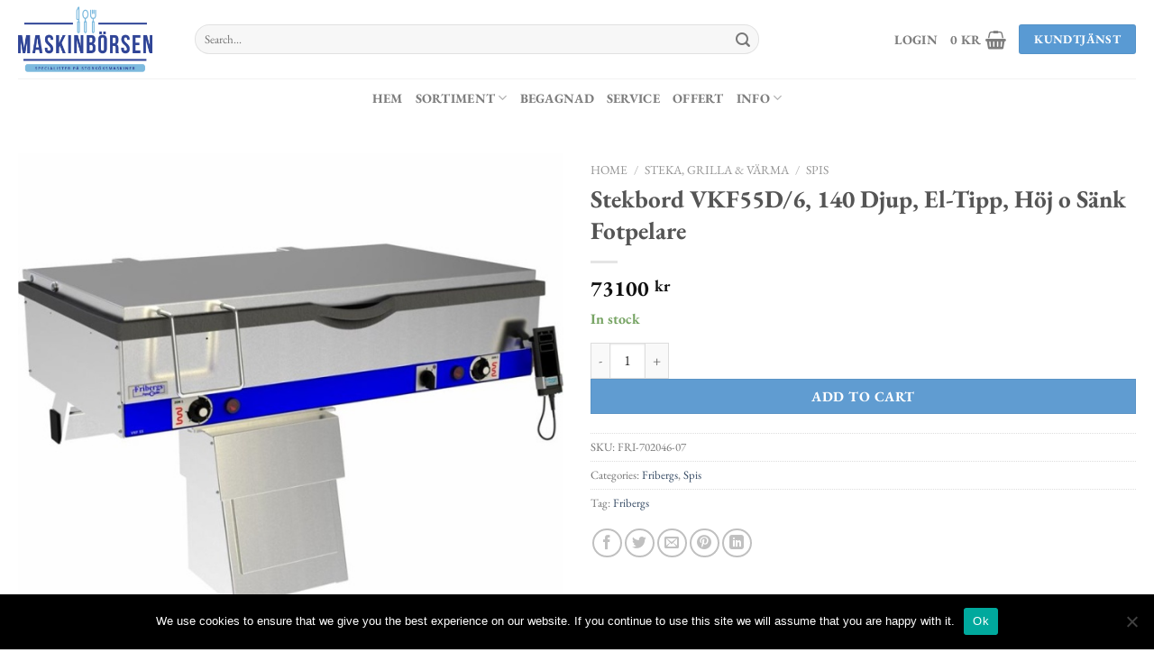

--- FILE ---
content_type: text/html; charset=UTF-8
request_url: https://maskinborsen.se/produkt/stekbord-vkf55d-6-140-djup-el-tipp-hoj-o-sank-fotpelare/
body_size: 28295
content:
<!DOCTYPE html>
<html lang="sv-SE" class="loading-site no-js">
<head>
	<meta charset="UTF-8" />
	<link rel="profile" href="http://gmpg.org/xfn/11" />
	<link rel="pingback" href="https://maskinborsen.se/xmlrpc.php" />

	<script>(function(html){html.className = html.className.replace(/\bno-js\b/,'js')})(document.documentElement);</script>
<meta name='robots' content='index, follow, max-image-preview:large, max-snippet:-1, max-video-preview:-1' />
	<style>img:is([sizes="auto" i], [sizes^="auto," i]) { contain-intrinsic-size: 3000px 1500px }</style>
	<meta name="viewport" content="width=device-width, initial-scale=1" />
	<!-- This site is optimized with the Yoast SEO plugin v20.9 - https://yoast.com/wordpress/plugins/seo/ -->
	<title>Stekbord VKF55D/6, 140 Djup, El-Tipp, Höj o Sänk Fotpelare - Maskinbörsen</title>
	<link rel="canonical" href="https://maskinborsen.se/produkt/stekbord-vkf55d-6-140-djup-el-tipp-hoj-o-sank-fotpelare/" />
	<meta property="og:locale" content="sv_SE" />
	<meta property="og:type" content="article" />
	<meta property="og:title" content="Stekbord VKF55D/6, 140 Djup, El-Tipp, Höj o Sänk Fotpelare - Maskinbörsen" />
	<meta property="og:description" content="Robust stekbord för restaurang och storkök med manöverpanel på fronten. Steglös reglering av värmen Avbalanserat plant lock/avställningsyta Stekyta i gjutjärn Servicevänlig Hygienisk &#8211; enkel rengöring Svensktillverkad produkt av hög kvalitet 2 stekzoner Elektrisk tippning Pelarfot som är höj- och sänkbar Mått på stekbord: 1000 x 550 x 140 mm Mått: 1190 x 879 x 820 [...]" />
	<meta property="og:url" content="https://maskinborsen.se/produkt/stekbord-vkf55d-6-140-djup-el-tipp-hoj-o-sank-fotpelare/" />
	<meta property="og:site_name" content="Maskinbörsen" />
	<meta property="article:modified_time" content="2024-04-22T10:50:46+00:00" />
	<meta property="og:image" content="https://maskinborsen.se/wp-content/uploads/2024/04/fribergs-stekbord-vkf55d6-140-djup-el-tipp-h246j-o-s228nk-fotpelare.jpeg" />
	<meta property="og:image:width" content="800" />
	<meta property="og:image:height" content="800" />
	<meta property="og:image:type" content="image/jpeg" />
	<meta name="twitter:card" content="summary_large_image" />
	<script type="application/ld+json" class="yoast-schema-graph">{"@context":"https://schema.org","@graph":[{"@type":"WebPage","@id":"https://maskinborsen.se/produkt/stekbord-vkf55d-6-140-djup-el-tipp-hoj-o-sank-fotpelare/","url":"https://maskinborsen.se/produkt/stekbord-vkf55d-6-140-djup-el-tipp-hoj-o-sank-fotpelare/","name":"Stekbord VKF55D/6, 140 Djup, El-Tipp, Höj o Sänk Fotpelare - Maskinbörsen","isPartOf":{"@id":"https://maskinborsen.se/#website"},"primaryImageOfPage":{"@id":"https://maskinborsen.se/produkt/stekbord-vkf55d-6-140-djup-el-tipp-hoj-o-sank-fotpelare/#primaryimage"},"image":{"@id":"https://maskinborsen.se/produkt/stekbord-vkf55d-6-140-djup-el-tipp-hoj-o-sank-fotpelare/#primaryimage"},"thumbnailUrl":"https://maskinborsen.se/wp-content/uploads/2024/04/fribergs-stekbord-vkf55d6-140-djup-el-tipp-h246j-o-s228nk-fotpelare.jpeg","datePublished":"2024-04-15T07:46:19+00:00","dateModified":"2024-04-22T10:50:46+00:00","breadcrumb":{"@id":"https://maskinborsen.se/produkt/stekbord-vkf55d-6-140-djup-el-tipp-hoj-o-sank-fotpelare/#breadcrumb"},"inLanguage":"sv-SE","potentialAction":[{"@type":"ReadAction","target":["https://maskinborsen.se/produkt/stekbord-vkf55d-6-140-djup-el-tipp-hoj-o-sank-fotpelare/"]}]},{"@type":"ImageObject","inLanguage":"sv-SE","@id":"https://maskinborsen.se/produkt/stekbord-vkf55d-6-140-djup-el-tipp-hoj-o-sank-fotpelare/#primaryimage","url":"https://maskinborsen.se/wp-content/uploads/2024/04/fribergs-stekbord-vkf55d6-140-djup-el-tipp-h246j-o-s228nk-fotpelare.jpeg","contentUrl":"https://maskinborsen.se/wp-content/uploads/2024/04/fribergs-stekbord-vkf55d6-140-djup-el-tipp-h246j-o-s228nk-fotpelare.jpeg","width":800,"height":800},{"@type":"BreadcrumbList","@id":"https://maskinborsen.se/produkt/stekbord-vkf55d-6-140-djup-el-tipp-hoj-o-sank-fotpelare/#breadcrumb","itemListElement":[{"@type":"ListItem","position":1,"name":"Hem","item":"https://maskinborsen.se/"},{"@type":"ListItem","position":2,"name":"Shop","item":"https://maskinborsen.se/shop/"},{"@type":"ListItem","position":3,"name":"Stekbord VKF55D/6, 140 Djup, El-Tipp, Höj o Sänk Fotpelare"}]},{"@type":"WebSite","@id":"https://maskinborsen.se/#website","url":"https://maskinborsen.se/","name":"Maskinbörsen","description":"Specialister på storköksmaskiner","publisher":{"@id":"https://maskinborsen.se/#organization"},"potentialAction":[{"@type":"SearchAction","target":{"@type":"EntryPoint","urlTemplate":"https://maskinborsen.se/?s={search_term_string}"},"query-input":"required name=search_term_string"}],"inLanguage":"sv-SE"},{"@type":"Organization","@id":"https://maskinborsen.se/#organization","name":"Maskinbörsen i Upplands Väsby AB","url":"https://maskinborsen.se/","logo":{"@type":"ImageObject","inLanguage":"sv-SE","@id":"https://maskinborsen.se/#/schema/logo/image/","url":"https://maskinborsen.se/wp-content/uploads/2017/10/maskinborsen-web-logo-wide-transp.png","contentUrl":"https://maskinborsen.se/wp-content/uploads/2017/10/maskinborsen-web-logo-wide-transp.png","width":550,"height":270,"caption":"Maskinbörsen i Upplands Väsby AB"},"image":{"@id":"https://maskinborsen.se/#/schema/logo/image/"}}]}</script>
	<!-- / Yoast SEO plugin. -->


<link rel='dns-prefetch' href='//www.googletagmanager.com' />
<link rel='prefetch' href='https://maskinborsen.se/wp-content/themes/flatsome/assets/js/flatsome.js?ver=8e60d746741250b4dd4e' />
<link rel='prefetch' href='https://maskinborsen.se/wp-content/themes/flatsome/assets/js/chunk.slider.js?ver=3.19.6' />
<link rel='prefetch' href='https://maskinborsen.se/wp-content/themes/flatsome/assets/js/chunk.popups.js?ver=3.19.6' />
<link rel='prefetch' href='https://maskinborsen.se/wp-content/themes/flatsome/assets/js/chunk.tooltips.js?ver=3.19.6' />
<link rel='prefetch' href='https://maskinborsen.se/wp-content/themes/flatsome/assets/js/woocommerce.js?ver=dd6035ce106022a74757' />
<link rel="alternate" type="application/rss+xml" title="Maskinbörsen &raquo; Webbflöde" href="https://maskinborsen.se/feed/" />
<link rel="alternate" type="application/rss+xml" title="Maskinbörsen &raquo; Kommentarsflöde" href="https://maskinborsen.se/comments/feed/" />
<script type="text/javascript">
/* <![CDATA[ */
window._wpemojiSettings = {"baseUrl":"https:\/\/s.w.org\/images\/core\/emoji\/15.1.0\/72x72\/","ext":".png","svgUrl":"https:\/\/s.w.org\/images\/core\/emoji\/15.1.0\/svg\/","svgExt":".svg","source":{"concatemoji":"https:\/\/maskinborsen.se\/wp-includes\/js\/wp-emoji-release.min.js?ver=6.8.1"}};
/*! This file is auto-generated */
!function(i,n){var o,s,e;function c(e){try{var t={supportTests:e,timestamp:(new Date).valueOf()};sessionStorage.setItem(o,JSON.stringify(t))}catch(e){}}function p(e,t,n){e.clearRect(0,0,e.canvas.width,e.canvas.height),e.fillText(t,0,0);var t=new Uint32Array(e.getImageData(0,0,e.canvas.width,e.canvas.height).data),r=(e.clearRect(0,0,e.canvas.width,e.canvas.height),e.fillText(n,0,0),new Uint32Array(e.getImageData(0,0,e.canvas.width,e.canvas.height).data));return t.every(function(e,t){return e===r[t]})}function u(e,t,n){switch(t){case"flag":return n(e,"\ud83c\udff3\ufe0f\u200d\u26a7\ufe0f","\ud83c\udff3\ufe0f\u200b\u26a7\ufe0f")?!1:!n(e,"\ud83c\uddfa\ud83c\uddf3","\ud83c\uddfa\u200b\ud83c\uddf3")&&!n(e,"\ud83c\udff4\udb40\udc67\udb40\udc62\udb40\udc65\udb40\udc6e\udb40\udc67\udb40\udc7f","\ud83c\udff4\u200b\udb40\udc67\u200b\udb40\udc62\u200b\udb40\udc65\u200b\udb40\udc6e\u200b\udb40\udc67\u200b\udb40\udc7f");case"emoji":return!n(e,"\ud83d\udc26\u200d\ud83d\udd25","\ud83d\udc26\u200b\ud83d\udd25")}return!1}function f(e,t,n){var r="undefined"!=typeof WorkerGlobalScope&&self instanceof WorkerGlobalScope?new OffscreenCanvas(300,150):i.createElement("canvas"),a=r.getContext("2d",{willReadFrequently:!0}),o=(a.textBaseline="top",a.font="600 32px Arial",{});return e.forEach(function(e){o[e]=t(a,e,n)}),o}function t(e){var t=i.createElement("script");t.src=e,t.defer=!0,i.head.appendChild(t)}"undefined"!=typeof Promise&&(o="wpEmojiSettingsSupports",s=["flag","emoji"],n.supports={everything:!0,everythingExceptFlag:!0},e=new Promise(function(e){i.addEventListener("DOMContentLoaded",e,{once:!0})}),new Promise(function(t){var n=function(){try{var e=JSON.parse(sessionStorage.getItem(o));if("object"==typeof e&&"number"==typeof e.timestamp&&(new Date).valueOf()<e.timestamp+604800&&"object"==typeof e.supportTests)return e.supportTests}catch(e){}return null}();if(!n){if("undefined"!=typeof Worker&&"undefined"!=typeof OffscreenCanvas&&"undefined"!=typeof URL&&URL.createObjectURL&&"undefined"!=typeof Blob)try{var e="postMessage("+f.toString()+"("+[JSON.stringify(s),u.toString(),p.toString()].join(",")+"));",r=new Blob([e],{type:"text/javascript"}),a=new Worker(URL.createObjectURL(r),{name:"wpTestEmojiSupports"});return void(a.onmessage=function(e){c(n=e.data),a.terminate(),t(n)})}catch(e){}c(n=f(s,u,p))}t(n)}).then(function(e){for(var t in e)n.supports[t]=e[t],n.supports.everything=n.supports.everything&&n.supports[t],"flag"!==t&&(n.supports.everythingExceptFlag=n.supports.everythingExceptFlag&&n.supports[t]);n.supports.everythingExceptFlag=n.supports.everythingExceptFlag&&!n.supports.flag,n.DOMReady=!1,n.readyCallback=function(){n.DOMReady=!0}}).then(function(){return e}).then(function(){var e;n.supports.everything||(n.readyCallback(),(e=n.source||{}).concatemoji?t(e.concatemoji):e.wpemoji&&e.twemoji&&(t(e.twemoji),t(e.wpemoji)))}))}((window,document),window._wpemojiSettings);
/* ]]> */
</script>
<style id='wp-emoji-styles-inline-css' type='text/css'>

	img.wp-smiley, img.emoji {
		display: inline !important;
		border: none !important;
		box-shadow: none !important;
		height: 1em !important;
		width: 1em !important;
		margin: 0 0.07em !important;
		vertical-align: -0.1em !important;
		background: none !important;
		padding: 0 !important;
	}
</style>
<style id='wp-block-library-inline-css' type='text/css'>
:root{--wp-admin-theme-color:#007cba;--wp-admin-theme-color--rgb:0,124,186;--wp-admin-theme-color-darker-10:#006ba1;--wp-admin-theme-color-darker-10--rgb:0,107,161;--wp-admin-theme-color-darker-20:#005a87;--wp-admin-theme-color-darker-20--rgb:0,90,135;--wp-admin-border-width-focus:2px;--wp-block-synced-color:#7a00df;--wp-block-synced-color--rgb:122,0,223;--wp-bound-block-color:var(--wp-block-synced-color)}@media (min-resolution:192dpi){:root{--wp-admin-border-width-focus:1.5px}}.wp-element-button{cursor:pointer}:root{--wp--preset--font-size--normal:16px;--wp--preset--font-size--huge:42px}:root .has-very-light-gray-background-color{background-color:#eee}:root .has-very-dark-gray-background-color{background-color:#313131}:root .has-very-light-gray-color{color:#eee}:root .has-very-dark-gray-color{color:#313131}:root .has-vivid-green-cyan-to-vivid-cyan-blue-gradient-background{background:linear-gradient(135deg,#00d084,#0693e3)}:root .has-purple-crush-gradient-background{background:linear-gradient(135deg,#34e2e4,#4721fb 50%,#ab1dfe)}:root .has-hazy-dawn-gradient-background{background:linear-gradient(135deg,#faaca8,#dad0ec)}:root .has-subdued-olive-gradient-background{background:linear-gradient(135deg,#fafae1,#67a671)}:root .has-atomic-cream-gradient-background{background:linear-gradient(135deg,#fdd79a,#004a59)}:root .has-nightshade-gradient-background{background:linear-gradient(135deg,#330968,#31cdcf)}:root .has-midnight-gradient-background{background:linear-gradient(135deg,#020381,#2874fc)}.has-regular-font-size{font-size:1em}.has-larger-font-size{font-size:2.625em}.has-normal-font-size{font-size:var(--wp--preset--font-size--normal)}.has-huge-font-size{font-size:var(--wp--preset--font-size--huge)}.has-text-align-center{text-align:center}.has-text-align-left{text-align:left}.has-text-align-right{text-align:right}#end-resizable-editor-section{display:none}.aligncenter{clear:both}.items-justified-left{justify-content:flex-start}.items-justified-center{justify-content:center}.items-justified-right{justify-content:flex-end}.items-justified-space-between{justify-content:space-between}.screen-reader-text{border:0;clip-path:inset(50%);height:1px;margin:-1px;overflow:hidden;padding:0;position:absolute;width:1px;word-wrap:normal!important}.screen-reader-text:focus{background-color:#ddd;clip-path:none;color:#444;display:block;font-size:1em;height:auto;left:5px;line-height:normal;padding:15px 23px 14px;text-decoration:none;top:5px;width:auto;z-index:100000}html :where(.has-border-color){border-style:solid}html :where([style*=border-top-color]){border-top-style:solid}html :where([style*=border-right-color]){border-right-style:solid}html :where([style*=border-bottom-color]){border-bottom-style:solid}html :where([style*=border-left-color]){border-left-style:solid}html :where([style*=border-width]){border-style:solid}html :where([style*=border-top-width]){border-top-style:solid}html :where([style*=border-right-width]){border-right-style:solid}html :where([style*=border-bottom-width]){border-bottom-style:solid}html :where([style*=border-left-width]){border-left-style:solid}html :where(img[class*=wp-image-]){height:auto;max-width:100%}:where(figure){margin:0 0 1em}html :where(.is-position-sticky){--wp-admin--admin-bar--position-offset:var(--wp-admin--admin-bar--height,0px)}@media screen and (max-width:600px){html :where(.is-position-sticky){--wp-admin--admin-bar--position-offset:0px}}
</style>
<link rel='stylesheet' id='contact-form-7-css' href='https://maskinborsen.se/wp-content/plugins/contact-form-7/includes/css/styles.css?ver=6.0.6' type='text/css' media='all' />
<link rel='stylesheet' id='cookie-notice-front-css' href='https://maskinborsen.se/wp-content/plugins/cookie-notice/css/front.min.css?ver=2.4.18' type='text/css' media='all' />
<link rel='stylesheet' id='photoswipe-css' href='https://maskinborsen.se/wp-content/plugins/woocommerce/assets/css/photoswipe/photoswipe.min.css?ver=9.3.3' type='text/css' media='all' />
<link rel='stylesheet' id='photoswipe-default-skin-css' href='https://maskinborsen.se/wp-content/plugins/woocommerce/assets/css/photoswipe/default-skin/default-skin.min.css?ver=9.3.3' type='text/css' media='all' />
<style id='woocommerce-inline-inline-css' type='text/css'>
.woocommerce form .form-row .required { visibility: visible; }
</style>
<link rel='stylesheet' id='flatsome-main-css' href='https://maskinborsen.se/wp-content/themes/flatsome/assets/css/flatsome.css?ver=3.19.6' type='text/css' media='all' />
<style id='flatsome-main-inline-css' type='text/css'>
@font-face {
				font-family: "fl-icons";
				font-display: block;
				src: url(https://maskinborsen.se/wp-content/themes/flatsome/assets/css/icons/fl-icons.eot?v=3.19.6);
				src:
					url(https://maskinborsen.se/wp-content/themes/flatsome/assets/css/icons/fl-icons.eot#iefix?v=3.19.6) format("embedded-opentype"),
					url(https://maskinborsen.se/wp-content/themes/flatsome/assets/css/icons/fl-icons.woff2?v=3.19.6) format("woff2"),
					url(https://maskinborsen.se/wp-content/themes/flatsome/assets/css/icons/fl-icons.ttf?v=3.19.6) format("truetype"),
					url(https://maskinborsen.se/wp-content/themes/flatsome/assets/css/icons/fl-icons.woff?v=3.19.6) format("woff"),
					url(https://maskinborsen.se/wp-content/themes/flatsome/assets/css/icons/fl-icons.svg?v=3.19.6#fl-icons) format("svg");
			}
</style>
<link rel='stylesheet' id='flatsome-shop-css' href='https://maskinborsen.se/wp-content/themes/flatsome/assets/css/flatsome-shop.css?ver=3.19.6' type='text/css' media='all' />
<link rel='stylesheet' id='flatsome-style-css' href='https://maskinborsen.se/wp-content/themes/flatsome-child/style.css?ver=3.0' type='text/css' media='all' />
<script type="text/javascript" id="cookie-notice-front-js-before">
/* <![CDATA[ */
var cnArgs = {"ajaxUrl":"https:\/\/maskinborsen.se\/wp-admin\/admin-ajax.php","nonce":"446f3eb955","hideEffect":"fade","position":"bottom","onScroll":false,"onScrollOffset":100,"onClick":false,"cookieName":"cookie_notice_accepted","cookieTime":2592000,"cookieTimeRejected":2592000,"globalCookie":false,"redirection":false,"cache":false,"revokeCookies":false,"revokeCookiesOpt":"automatic"};
/* ]]> */
</script>
<script type="text/javascript" src="https://maskinborsen.se/wp-content/plugins/cookie-notice/js/front.min.js?ver=2.4.18" id="cookie-notice-front-js"></script>
<script type="text/javascript" src="https://maskinborsen.se/wp-includes/js/jquery/jquery.min.js?ver=3.7.1" id="jquery-core-js"></script>
<script type="text/javascript" src="https://maskinborsen.se/wp-includes/js/jquery/jquery-migrate.min.js?ver=3.4.1" id="jquery-migrate-js"></script>
<script type="text/javascript" src="https://maskinborsen.se/wp-content/plugins/woocommerce/assets/js/jquery-blockui/jquery.blockUI.min.js?ver=2.7.0-wc.9.3.3" id="jquery-blockui-js" data-wp-strategy="defer"></script>
<script type="text/javascript" id="wc-add-to-cart-js-extra">
/* <![CDATA[ */
var wc_add_to_cart_params = {"ajax_url":"\/wp-admin\/admin-ajax.php","wc_ajax_url":"\/?wc-ajax=%%endpoint%%","i18n_view_cart":"View cart","cart_url":"https:\/\/maskinborsen.se\/varukorg\/","is_cart":"","cart_redirect_after_add":"no"};
/* ]]> */
</script>
<script type="text/javascript" src="https://maskinborsen.se/wp-content/plugins/woocommerce/assets/js/frontend/add-to-cart.min.js?ver=9.3.3" id="wc-add-to-cart-js" defer="defer" data-wp-strategy="defer"></script>
<script type="text/javascript" src="https://maskinborsen.se/wp-content/plugins/woocommerce/assets/js/photoswipe/photoswipe.min.js?ver=4.1.1-wc.9.3.3" id="photoswipe-js" defer="defer" data-wp-strategy="defer"></script>
<script type="text/javascript" src="https://maskinborsen.se/wp-content/plugins/woocommerce/assets/js/photoswipe/photoswipe-ui-default.min.js?ver=4.1.1-wc.9.3.3" id="photoswipe-ui-default-js" defer="defer" data-wp-strategy="defer"></script>
<script type="text/javascript" id="wc-single-product-js-extra">
/* <![CDATA[ */
var wc_single_product_params = {"i18n_required_rating_text":"Please select a rating","review_rating_required":"yes","flexslider":{"rtl":false,"animation":"slide","smoothHeight":true,"directionNav":false,"controlNav":"thumbnails","slideshow":false,"animationSpeed":500,"animationLoop":false,"allowOneSlide":false},"zoom_enabled":"","zoom_options":[],"photoswipe_enabled":"1","photoswipe_options":{"shareEl":false,"closeOnScroll":false,"history":false,"hideAnimationDuration":0,"showAnimationDuration":0},"flexslider_enabled":""};
/* ]]> */
</script>
<script type="text/javascript" src="https://maskinborsen.se/wp-content/plugins/woocommerce/assets/js/frontend/single-product.min.js?ver=9.3.3" id="wc-single-product-js" defer="defer" data-wp-strategy="defer"></script>
<script type="text/javascript" src="https://maskinborsen.se/wp-content/plugins/woocommerce/assets/js/js-cookie/js.cookie.min.js?ver=2.1.4-wc.9.3.3" id="js-cookie-js" data-wp-strategy="defer"></script>

<!-- Kodblock för ”Google-tagg (gtag.js)” tillagt av Site Kit -->

<!-- Kodblock för ”Google Analytics” tillagt av Site Kit -->
<script type="text/javascript" src="https://www.googletagmanager.com/gtag/js?id=GT-NM2CXGRV" id="google_gtagjs-js" async></script>
<script type="text/javascript" id="google_gtagjs-js-after">
/* <![CDATA[ */
window.dataLayer = window.dataLayer || [];function gtag(){dataLayer.push(arguments);}
gtag("set","linker",{"domains":["maskinborsen.se"]});
gtag("js", new Date());
gtag("set", "developer_id.dZTNiMT", true);
gtag("config", "GT-NM2CXGRV");
/* ]]> */
</script>

<!-- Avslut av kodblock för ”Google-tagg (gtag.js)” tillagt av Site Kit -->
<link rel="https://api.w.org/" href="https://maskinborsen.se/wp-json/" /><link rel="alternate" title="JSON" type="application/json" href="https://maskinborsen.se/wp-json/wp/v2/product/25684" /><link rel="EditURI" type="application/rsd+xml" title="RSD" href="https://maskinborsen.se/xmlrpc.php?rsd" />
<meta name="generator" content="WordPress 6.8.1" />
<meta name="generator" content="WooCommerce 9.3.3" />
<link rel='shortlink' href='https://maskinborsen.se/?p=25684' />
<link rel="alternate" title="oEmbed (JSON)" type="application/json+oembed" href="https://maskinborsen.se/wp-json/oembed/1.0/embed?url=https%3A%2F%2Fmaskinborsen.se%2Fprodukt%2Fstekbord-vkf55d-6-140-djup-el-tipp-hoj-o-sank-fotpelare%2F" />
<link rel="alternate" title="oEmbed (XML)" type="text/xml+oembed" href="https://maskinborsen.se/wp-json/oembed/1.0/embed?url=https%3A%2F%2Fmaskinborsen.se%2Fprodukt%2Fstekbord-vkf55d-6-140-djup-el-tipp-hoj-o-sank-fotpelare%2F&#038;format=xml" />
<meta name="generator" content="Site Kit by Google 1.139.0" /><style id="woo-custom-stock-status" data-wcss-ver="1.5.9">.woocommerce div.product .woo-custom-stock-status.in_stock_color { color: #77a464 !important; font-size: inherit }.woo-custom-stock-status.in_stock_color { color: #77a464 !important; font-size: inherit }.wc-block-components-product-badge{display:none!important;}ul .in_stock_color,ul.products .in_stock_color, li.wc-block-grid__product .in_stock_color { color: #77a464 !important; font-size: inherit }.woocommerce-table__product-name .in_stock_color { color: #77a464 !important; font-size: inherit }p.in_stock_color { color: #77a464 !important; font-size: inherit }.woocommerce div.product .wc-block-components-product-price .woo-custom-stock-status{font-size:16px}.woocommerce div.product .woo-custom-stock-status.only_s_left_in_stock_color { color: #77a464 !important; font-size: inherit }.woo-custom-stock-status.only_s_left_in_stock_color { color: #77a464 !important; font-size: inherit }.wc-block-components-product-badge{display:none!important;}ul .only_s_left_in_stock_color,ul.products .only_s_left_in_stock_color, li.wc-block-grid__product .only_s_left_in_stock_color { color: #77a464 !important; font-size: inherit }.woocommerce-table__product-name .only_s_left_in_stock_color { color: #77a464 !important; font-size: inherit }p.only_s_left_in_stock_color { color: #77a464 !important; font-size: inherit }.woocommerce div.product .wc-block-components-product-price .woo-custom-stock-status{font-size:16px}.woocommerce div.product .woo-custom-stock-status.can_be_backordered_color { color: #77a464 !important; font-size: inherit }.woo-custom-stock-status.can_be_backordered_color { color: #77a464 !important; font-size: inherit }.wc-block-components-product-badge{display:none!important;}ul .can_be_backordered_color,ul.products .can_be_backordered_color, li.wc-block-grid__product .can_be_backordered_color { color: #77a464 !important; font-size: inherit }.woocommerce-table__product-name .can_be_backordered_color { color: #77a464 !important; font-size: inherit }p.can_be_backordered_color { color: #77a464 !important; font-size: inherit }.woocommerce div.product .wc-block-components-product-price .woo-custom-stock-status{font-size:16px}.woocommerce div.product .woo-custom-stock-status.s_in_stock_color { color: #77a464 !important; font-size: inherit }.woo-custom-stock-status.s_in_stock_color { color: #77a464 !important; font-size: inherit }.wc-block-components-product-badge{display:none!important;}ul .s_in_stock_color,ul.products .s_in_stock_color, li.wc-block-grid__product .s_in_stock_color { color: #77a464 !important; font-size: inherit }.woocommerce-table__product-name .s_in_stock_color { color: #77a464 !important; font-size: inherit }p.s_in_stock_color { color: #77a464 !important; font-size: inherit }.woocommerce div.product .wc-block-components-product-price .woo-custom-stock-status{font-size:16px}.woocommerce div.product .woo-custom-stock-status.available_on_backorder_color { color: #77a464 !important; font-size: inherit }.woo-custom-stock-status.available_on_backorder_color { color: #77a464 !important; font-size: inherit }.wc-block-components-product-badge{display:none!important;}ul .available_on_backorder_color,ul.products .available_on_backorder_color, li.wc-block-grid__product .available_on_backorder_color { color: #77a464 !important; font-size: inherit }.woocommerce-table__product-name .available_on_backorder_color { color: #77a464 !important; font-size: inherit }p.available_on_backorder_color { color: #77a464 !important; font-size: inherit }.woocommerce div.product .wc-block-components-product-price .woo-custom-stock-status{font-size:16px}.woocommerce div.product .woo-custom-stock-status.out_of_stock_color { color: #ff0000 !important; font-size: inherit }.woo-custom-stock-status.out_of_stock_color { color: #ff0000 !important; font-size: inherit }.wc-block-components-product-badge{display:none!important;}ul .out_of_stock_color,ul.products .out_of_stock_color, li.wc-block-grid__product .out_of_stock_color { color: #ff0000 !important; font-size: inherit }.woocommerce-table__product-name .out_of_stock_color { color: #ff0000 !important; font-size: inherit }p.out_of_stock_color { color: #ff0000 !important; font-size: inherit }.woocommerce div.product .wc-block-components-product-price .woo-custom-stock-status{font-size:16px}.woocommerce div.product .woo-custom-stock-status.grouped_product_stock_status_color { color: #77a464 !important; font-size: inherit }.woo-custom-stock-status.grouped_product_stock_status_color { color: #77a464 !important; font-size: inherit }.wc-block-components-product-badge{display:none!important;}ul .grouped_product_stock_status_color,ul.products .grouped_product_stock_status_color, li.wc-block-grid__product .grouped_product_stock_status_color { color: #77a464 !important; font-size: inherit }.woocommerce-table__product-name .grouped_product_stock_status_color { color: #77a464 !important; font-size: inherit }p.grouped_product_stock_status_color { color: #77a464 !important; font-size: inherit }.woocommerce div.product .wc-block-components-product-price .woo-custom-stock-status{font-size:16px}.wd-product-stock.stock{display:none}.woocommerce-variation-price:not(:empty)+.woocommerce-variation-availability { margin-left: 0px; }.woocommerce-variation-price, .woocommerce-variation-availability{
			display:block}</style><!-- woo-custom-stock-status-color-css --><script></script><!-- woo-custom-stock-status-js --><!-- Google tag (gtag.js) -->
<script async src="https://www.googletagmanager.com/gtag/js?id=AW-16565166106">
</script>
<script>
  window.dataLayer = window.dataLayer || [];
  function gtag(){dataLayer.push(arguments);}
  gtag('js', new Date());

  gtag('config', 'AW-16565166106');
</script>	<noscript><style>.woocommerce-product-gallery{ opacity: 1 !important; }</style></noscript>
	<meta name="google-site-verification" content="zM7pnuSYVemOCQmQnvhSnB-hG8p8D6XFzjnkat_-GhM"><link rel="icon" href="https://maskinborsen.se/wp-content/uploads/2017/10/cropped-maskinborsen-web-logo-wide-transp-32x32.png" sizes="32x32" />
<link rel="icon" href="https://maskinborsen.se/wp-content/uploads/2017/10/cropped-maskinborsen-web-logo-wide-transp-192x192.png" sizes="192x192" />
<link rel="apple-touch-icon" href="https://maskinborsen.se/wp-content/uploads/2017/10/cropped-maskinborsen-web-logo-wide-transp-180x180.png" />
<meta name="msapplication-TileImage" content="https://maskinborsen.se/wp-content/uploads/2017/10/cropped-maskinborsen-web-logo-wide-transp-270x270.png" />
<style id="custom-css" type="text/css">:root {--primary-color: #599ad3;--fs-color-primary: #599ad3;--fs-color-secondary: #609cd1;--fs-color-success: #7a9c59;--fs-color-alert: #b20000;--fs-experimental-link-color: #334862;--fs-experimental-link-color-hover: #111;}.tooltipster-base {--tooltip-color: #fff;--tooltip-bg-color: #000;}.off-canvas-right .mfp-content, .off-canvas-left .mfp-content {--drawer-width: 300px;}.off-canvas .mfp-content.off-canvas-cart {--drawer-width: 360px;}.container-width, .full-width .ubermenu-nav, .container, .row{max-width: 1270px}.row.row-collapse{max-width: 1240px}.row.row-small{max-width: 1262.5px}.row.row-large{max-width: 1300px}.header-main{height: 87px}#logo img{max-height: 87px}#logo{width:166px;}#logo img{padding:7px 0;}.header-bottom{min-height: 43px}.header-top{min-height: 30px}.transparent .header-main{height: 30px}.transparent #logo img{max-height: 30px}.has-transparent + .page-title:first-of-type,.has-transparent + #main > .page-title,.has-transparent + #main > div > .page-title,.has-transparent + #main .page-header-wrapper:first-of-type .page-title{padding-top: 80px;}.header.show-on-scroll,.stuck .header-main{height:70px!important}.stuck #logo img{max-height: 70px!important}.search-form{ width: 81%;}.header-bg-color {background-color: rgba(255,255,255,0.9)}.header-bottom {background-color: #ffffff}.top-bar-nav > li > a{line-height: 16px }.stuck .header-main .nav > li > a{line-height: 50px }.header-bottom-nav > li > a{line-height: 17px }@media (max-width: 549px) {.header-main{height: 70px}#logo img{max-height: 70px}}body{font-size: 100%;}@media screen and (max-width: 549px){body{font-size: 100%;}}body{font-family: "EB Garamond", sans-serif;}body {font-weight: 400;font-style: normal;}.nav > li > a {font-family: "EB Garamond", sans-serif;}.mobile-sidebar-levels-2 .nav > li > ul > li > a {font-family: "EB Garamond", sans-serif;}.nav > li > a,.mobile-sidebar-levels-2 .nav > li > ul > li > a {font-weight: 700;font-style: normal;}h1,h2,h3,h4,h5,h6,.heading-font, .off-canvas-center .nav-sidebar.nav-vertical > li > a{font-family: "EB Garamond", sans-serif;}h1,h2,h3,h4,h5,h6,.heading-font,.banner h1,.banner h2 {font-weight: 700;font-style: normal;}.alt-font{font-family: "EB Garamond", sans-serif;}.alt-font {font-weight: 400!important;font-style: normal!important;}.has-equal-box-heights .box-image {padding-top: 100%;}.shop-page-title.featured-title .title-bg{ background-image: url(https://maskinborsen.se/wp-content/uploads/2024/04/fribergs-stekbord-vkf55d6-140-djup-el-tipp-h246j-o-s228nk-fotpelare.jpeg)!important;}@media screen and (min-width: 550px){.products .box-vertical .box-image{min-width: 430px!important;width: 430px!important;}}.footer-2{background-color: #ffffff}.absolute-footer, html{background-color: #ffffff}.nav-vertical-fly-out > li + li {border-top-width: 1px; border-top-style: solid;}.label-new.menu-item > a:after{content:"Ny";}.label-hot.menu-item > a:after{content:"Het";}.label-sale.menu-item > a:after{content:"Rea";}.label-popular.menu-item > a:after{content:"Populär";}</style><style id="kirki-inline-styles">/* cyrillic-ext */
@font-face {
  font-family: 'EB Garamond';
  font-style: normal;
  font-weight: 400;
  font-display: swap;
  src: url(https://maskinborsen.se/wp-content/fonts/eb-garamond/SlGUmQSNjdsmc35JDF1K5GR4SDktYw.woff2) format('woff2');
  unicode-range: U+0460-052F, U+1C80-1C8A, U+20B4, U+2DE0-2DFF, U+A640-A69F, U+FE2E-FE2F;
}
/* cyrillic */
@font-face {
  font-family: 'EB Garamond';
  font-style: normal;
  font-weight: 400;
  font-display: swap;
  src: url(https://maskinborsen.se/wp-content/fonts/eb-garamond/SlGUmQSNjdsmc35JDF1K5GRxSDktYw.woff2) format('woff2');
  unicode-range: U+0301, U+0400-045F, U+0490-0491, U+04B0-04B1, U+2116;
}
/* greek-ext */
@font-face {
  font-family: 'EB Garamond';
  font-style: normal;
  font-weight: 400;
  font-display: swap;
  src: url(https://maskinborsen.se/wp-content/fonts/eb-garamond/SlGUmQSNjdsmc35JDF1K5GR5SDktYw.woff2) format('woff2');
  unicode-range: U+1F00-1FFF;
}
/* greek */
@font-face {
  font-family: 'EB Garamond';
  font-style: normal;
  font-weight: 400;
  font-display: swap;
  src: url(https://maskinborsen.se/wp-content/fonts/eb-garamond/SlGUmQSNjdsmc35JDF1K5GR2SDktYw.woff2) format('woff2');
  unicode-range: U+0370-0377, U+037A-037F, U+0384-038A, U+038C, U+038E-03A1, U+03A3-03FF;
}
/* vietnamese */
@font-face {
  font-family: 'EB Garamond';
  font-style: normal;
  font-weight: 400;
  font-display: swap;
  src: url(https://maskinborsen.se/wp-content/fonts/eb-garamond/SlGUmQSNjdsmc35JDF1K5GR6SDktYw.woff2) format('woff2');
  unicode-range: U+0102-0103, U+0110-0111, U+0128-0129, U+0168-0169, U+01A0-01A1, U+01AF-01B0, U+0300-0301, U+0303-0304, U+0308-0309, U+0323, U+0329, U+1EA0-1EF9, U+20AB;
}
/* latin-ext */
@font-face {
  font-family: 'EB Garamond';
  font-style: normal;
  font-weight: 400;
  font-display: swap;
  src: url(https://maskinborsen.se/wp-content/fonts/eb-garamond/SlGUmQSNjdsmc35JDF1K5GR7SDktYw.woff2) format('woff2');
  unicode-range: U+0100-02BA, U+02BD-02C5, U+02C7-02CC, U+02CE-02D7, U+02DD-02FF, U+0304, U+0308, U+0329, U+1D00-1DBF, U+1E00-1E9F, U+1EF2-1EFF, U+2020, U+20A0-20AB, U+20AD-20C0, U+2113, U+2C60-2C7F, U+A720-A7FF;
}
/* latin */
@font-face {
  font-family: 'EB Garamond';
  font-style: normal;
  font-weight: 400;
  font-display: swap;
  src: url(https://maskinborsen.se/wp-content/fonts/eb-garamond/SlGUmQSNjdsmc35JDF1K5GR1SDk.woff2) format('woff2');
  unicode-range: U+0000-00FF, U+0131, U+0152-0153, U+02BB-02BC, U+02C6, U+02DA, U+02DC, U+0304, U+0308, U+0329, U+2000-206F, U+20AC, U+2122, U+2191, U+2193, U+2212, U+2215, U+FEFF, U+FFFD;
}
/* cyrillic-ext */
@font-face {
  font-family: 'EB Garamond';
  font-style: normal;
  font-weight: 700;
  font-display: swap;
  src: url(https://maskinborsen.se/wp-content/fonts/eb-garamond/SlGUmQSNjdsmc35JDF1K5GR4SDktYw.woff2) format('woff2');
  unicode-range: U+0460-052F, U+1C80-1C8A, U+20B4, U+2DE0-2DFF, U+A640-A69F, U+FE2E-FE2F;
}
/* cyrillic */
@font-face {
  font-family: 'EB Garamond';
  font-style: normal;
  font-weight: 700;
  font-display: swap;
  src: url(https://maskinborsen.se/wp-content/fonts/eb-garamond/SlGUmQSNjdsmc35JDF1K5GRxSDktYw.woff2) format('woff2');
  unicode-range: U+0301, U+0400-045F, U+0490-0491, U+04B0-04B1, U+2116;
}
/* greek-ext */
@font-face {
  font-family: 'EB Garamond';
  font-style: normal;
  font-weight: 700;
  font-display: swap;
  src: url(https://maskinborsen.se/wp-content/fonts/eb-garamond/SlGUmQSNjdsmc35JDF1K5GR5SDktYw.woff2) format('woff2');
  unicode-range: U+1F00-1FFF;
}
/* greek */
@font-face {
  font-family: 'EB Garamond';
  font-style: normal;
  font-weight: 700;
  font-display: swap;
  src: url(https://maskinborsen.se/wp-content/fonts/eb-garamond/SlGUmQSNjdsmc35JDF1K5GR2SDktYw.woff2) format('woff2');
  unicode-range: U+0370-0377, U+037A-037F, U+0384-038A, U+038C, U+038E-03A1, U+03A3-03FF;
}
/* vietnamese */
@font-face {
  font-family: 'EB Garamond';
  font-style: normal;
  font-weight: 700;
  font-display: swap;
  src: url(https://maskinborsen.se/wp-content/fonts/eb-garamond/SlGUmQSNjdsmc35JDF1K5GR6SDktYw.woff2) format('woff2');
  unicode-range: U+0102-0103, U+0110-0111, U+0128-0129, U+0168-0169, U+01A0-01A1, U+01AF-01B0, U+0300-0301, U+0303-0304, U+0308-0309, U+0323, U+0329, U+1EA0-1EF9, U+20AB;
}
/* latin-ext */
@font-face {
  font-family: 'EB Garamond';
  font-style: normal;
  font-weight: 700;
  font-display: swap;
  src: url(https://maskinborsen.se/wp-content/fonts/eb-garamond/SlGUmQSNjdsmc35JDF1K5GR7SDktYw.woff2) format('woff2');
  unicode-range: U+0100-02BA, U+02BD-02C5, U+02C7-02CC, U+02CE-02D7, U+02DD-02FF, U+0304, U+0308, U+0329, U+1D00-1DBF, U+1E00-1E9F, U+1EF2-1EFF, U+2020, U+20A0-20AB, U+20AD-20C0, U+2113, U+2C60-2C7F, U+A720-A7FF;
}
/* latin */
@font-face {
  font-family: 'EB Garamond';
  font-style: normal;
  font-weight: 700;
  font-display: swap;
  src: url(https://maskinborsen.se/wp-content/fonts/eb-garamond/SlGUmQSNjdsmc35JDF1K5GR1SDk.woff2) format('woff2');
  unicode-range: U+0000-00FF, U+0131, U+0152-0153, U+02BB-02BC, U+02C6, U+02DA, U+02DC, U+0304, U+0308, U+0329, U+2000-206F, U+20AC, U+2122, U+2191, U+2193, U+2212, U+2215, U+FEFF, U+FFFD;
}</style></head>

<body class="wp-singular product-template-default single single-product postid-25684 wp-theme-flatsome wp-child-theme-flatsome-child theme-flatsome cookies-not-set non-logged-in woocommerce woocommerce-page woocommerce-no-js lightbox nav-dropdown-has-arrow nav-dropdown-has-shadow nav-dropdown-has-border">


<a class="skip-link screen-reader-text" href="#main">Skip to content</a>

<div id="wrapper">

	
	<header id="header" class="header has-sticky sticky-jump">
		<div class="header-wrapper">
			<div id="masthead" class="header-main ">
      <div class="header-inner flex-row container logo-left medium-logo-center" role="navigation">

          <!-- Logo -->
          <div id="logo" class="flex-col logo">
            
<!-- Header logo -->
<a href="https://maskinborsen.se/" title="Maskinbörsen - Specialister på storköksmaskiner" rel="home">
		<img width="550" height="270" src="https://maskinborsen.se/wp-content/uploads/2017/10/maskinborsen-web-logo-wide-transp.png" class="header_logo header-logo" alt="Maskinbörsen"/><img  width="550" height="270" src="https://maskinborsen.se/wp-content/uploads/2017/10/maskinborsen-web-logo-wide-transp.png" class="header-logo-dark" alt="Maskinbörsen"/></a>
          </div>

          <!-- Mobile Left Elements -->
          <div class="flex-col show-for-medium flex-left">
            <ul class="mobile-nav nav nav-left ">
              <li class="nav-icon has-icon">
  		<a href="#" data-open="#main-menu" data-pos="left" data-bg="main-menu-overlay" data-color="" class="is-small" aria-label="Menu" aria-controls="main-menu" aria-expanded="false">

		  <i class="icon-menu" ></i>
		  		</a>
	</li>
            </ul>
          </div>

          <!-- Left Elements -->
          <div class="flex-col hide-for-medium flex-left
            flex-grow">
            <ul class="header-nav header-nav-main nav nav-left  nav-size-medium nav-uppercase" >
              <li class="header-search-form search-form html relative has-icon">
	<div class="header-search-form-wrapper">
		<div class="searchform-wrapper ux-search-box relative form-flat is-normal"><form role="search" method="get" class="searchform" action="https://maskinborsen.se/">
	<div class="flex-row relative">
						<div class="flex-col flex-grow">
			<label class="screen-reader-text" for="woocommerce-product-search-field-0">Search for:</label>
			<input type="search" id="woocommerce-product-search-field-0" class="search-field mb-0" placeholder="Search&hellip;" value="" name="s" />
			<input type="hidden" name="post_type" value="product" />
					</div>
		<div class="flex-col">
			<button type="submit" value="Search" class="ux-search-submit submit-button secondary button  icon mb-0" aria-label="Submit">
				<i class="icon-search" ></i>			</button>
		</div>
	</div>
	<div class="live-search-results text-left z-top"></div>
</form>
</div>	</div>
</li>
            </ul>
          </div>

          <!-- Right Elements -->
          <div class="flex-col hide-for-medium flex-right">
            <ul class="header-nav header-nav-main nav nav-right  nav-size-medium nav-uppercase">
              
<li class="account-item has-icon" >

	<a href="https://maskinborsen.se/mitt-konto/" class="nav-top-link nav-top-not-logged-in is-small is-small" title="Login" data-open="#login-form-popup" >
					<span>
			Login			</span>
				</a>




</li>
<li class="cart-item has-icon has-dropdown">

<a href="https://maskinborsen.se/varukorg/" class="header-cart-link is-small" title="Cart" >

<span class="header-cart-title">
          <span class="cart-price"><span class="woocommerce-Price-amount amount"><bdi>0&nbsp;<span class="woocommerce-Price-currencySymbol">&#107;&#114;</span></bdi></span></span>
  </span>

    <i class="icon-shopping-basket"
    data-icon-label="0">
  </i>
  </a>

 <ul class="nav-dropdown nav-dropdown-default">
    <li class="html widget_shopping_cart">
      <div class="widget_shopping_cart_content">
        

	<div class="ux-mini-cart-empty flex flex-row-col text-center pt pb">
				<div class="ux-mini-cart-empty-icon">
			<svg xmlns="http://www.w3.org/2000/svg" viewBox="0 0 17 19" style="opacity:.1;height:80px;">
				<path d="M8.5 0C6.7 0 5.3 1.2 5.3 2.7v2H2.1c-.3 0-.6.3-.7.7L0 18.2c0 .4.2.8.6.8h15.7c.4 0 .7-.3.7-.7v-.1L15.6 5.4c0-.3-.3-.6-.7-.6h-3.2v-2c0-1.6-1.4-2.8-3.2-2.8zM6.7 2.7c0-.8.8-1.4 1.8-1.4s1.8.6 1.8 1.4v2H6.7v-2zm7.5 3.4 1.3 11.5h-14L2.8 6.1h2.5v1.4c0 .4.3.7.7.7.4 0 .7-.3.7-.7V6.1h3.5v1.4c0 .4.3.7.7.7s.7-.3.7-.7V6.1h2.6z" fill-rule="evenodd" clip-rule="evenodd" fill="currentColor"></path>
			</svg>
		</div>
				<p class="woocommerce-mini-cart__empty-message empty">No products in the cart.</p>
					<p class="return-to-shop">
				<a class="button primary wc-backward" href="https://maskinborsen.se/shop/">
					Return to shop				</a>
			</p>
				</div>


      </div>
    </li>
     </ul>

</li>
<li class="html header-button-1">
	<div class="header-button">
		<a href="https://maskinborsen.se/kontakt/" class="button primary"  style="border-radius:3px;">
		<span>Kundtjänst</span>
	</a>
	</div>
</li>
            </ul>
          </div>

          <!-- Mobile Right Elements -->
          <div class="flex-col show-for-medium flex-right">
            <ul class="mobile-nav nav nav-right ">
              <li class="cart-item has-icon">


		<a href="https://maskinborsen.se/varukorg/" class="header-cart-link is-small off-canvas-toggle nav-top-link" title="Cart" data-open="#cart-popup" data-class="off-canvas-cart" data-pos="right" >

    <i class="icon-shopping-basket"
    data-icon-label="0">
  </i>
  </a>


  <!-- Cart Sidebar Popup -->
  <div id="cart-popup" class="mfp-hide">
  <div class="cart-popup-inner inner-padding cart-popup-inner--sticky">
      <div class="cart-popup-title text-center">
          <span class="heading-font uppercase">Cart</span>
          <div class="is-divider"></div>
      </div>
	  <div class="widget_shopping_cart">
		  <div class="widget_shopping_cart_content">
			  

	<div class="ux-mini-cart-empty flex flex-row-col text-center pt pb">
				<div class="ux-mini-cart-empty-icon">
			<svg xmlns="http://www.w3.org/2000/svg" viewBox="0 0 17 19" style="opacity:.1;height:80px;">
				<path d="M8.5 0C6.7 0 5.3 1.2 5.3 2.7v2H2.1c-.3 0-.6.3-.7.7L0 18.2c0 .4.2.8.6.8h15.7c.4 0 .7-.3.7-.7v-.1L15.6 5.4c0-.3-.3-.6-.7-.6h-3.2v-2c0-1.6-1.4-2.8-3.2-2.8zM6.7 2.7c0-.8.8-1.4 1.8-1.4s1.8.6 1.8 1.4v2H6.7v-2zm7.5 3.4 1.3 11.5h-14L2.8 6.1h2.5v1.4c0 .4.3.7.7.7.4 0 .7-.3.7-.7V6.1h3.5v1.4c0 .4.3.7.7.7s.7-.3.7-.7V6.1h2.6z" fill-rule="evenodd" clip-rule="evenodd" fill="currentColor"></path>
			</svg>
		</div>
				<p class="woocommerce-mini-cart__empty-message empty">No products in the cart.</p>
					<p class="return-to-shop">
				<a class="button primary wc-backward" href="https://maskinborsen.se/shop/">
					Return to shop				</a>
			</p>
				</div>


		  </div>
	  </div>
               </div>
  </div>

</li>
            </ul>
          </div>

      </div>

            <div class="container"><div class="top-divider full-width"></div></div>
      </div>
<div id="wide-nav" class="header-bottom wide-nav flex-has-center hide-for-medium">
    <div class="flex-row container">

            
                        <div class="flex-col hide-for-medium flex-center">
                <ul class="nav header-nav header-bottom-nav nav-center  nav-size-medium nav-uppercase">
                    <li id="menu-item-23988" class="menu-item menu-item-type-post_type menu-item-object-page menu-item-home menu-item-23988 menu-item-design-default"><a href="https://maskinborsen.se/" class="nav-top-link">Hem</a></li>
<li id="menu-item-24000" class="menu-item menu-item-type-post_type menu-item-object-page current_page_parent menu-item-24000 menu-item-design-container-width menu-item-has-block has-dropdown"><a href="https://maskinborsen.se/shop/" class="nav-top-link" aria-expanded="false" aria-haspopup="menu">Sortiment<i class="icon-angle-down" ></i></a><div class="sub-menu nav-dropdown">	<div id="gap-1095758868" class="gap-element clearfix" style="display:block; height:auto;">
		
<style>
#gap-1095758868 {
  padding-top: 30px;
}
</style>
	</div>
	

<div class="row row-collapse align-equal"  id="row-564954045">


	<div id="col-1035975677" class="col medium-8 small-12 large-12"  >
				<div class="col-inner"  >
			
			

<div class="row row-large"  id="row-1702162162">


	<div id="col-1428422262" class="col medium-3 small-12 large-3"  >
				<div class="col-inner"  >
			
			

<h5>
<p><strong>Steka, Grilla &amp; Värma</strong></p>
</h5>
	<div id="gap-83474254" class="gap-element clearfix" style="display:block; height:auto;">
		
<style>
#gap-83474254 {
  padding-top: 5px;
}
</style>
	</div>
	

	<div class="ux-menu stack stack-col justify-start ux-menu--divider-solid">
		

	<div class="ux-menu-link flex menu-item">
		<a class="ux-menu-link__link flex" href="https://maskinborsen.se/produkt-kategori/steka-grilla-varma/vattengrill/" >
			<i class="ux-menu-link__icon text-center icon-angle-right" ></i>			<span class="ux-menu-link__text">
				Vattengrill			</span>
		</a>
	</div>
	

	<div class="ux-menu-link flex menu-item">
		<a class="ux-menu-link__link flex" href="https://maskinborsen.se/produkt-kategori/steka-grilla-varma/gasgrill/" >
			<i class="ux-menu-link__icon text-center icon-angle-right" ></i>			<span class="ux-menu-link__text">
				Gasgrill			</span>
		</a>
	</div>
	

	<div class="ux-menu-link flex menu-item">
		<a class="ux-menu-link__link flex" href="https://maskinborsen.se/produkt-kategori/steka-grilla-varma/fritos/" >
			<i class="ux-menu-link__icon text-center icon-angle-right" ></i>			<span class="ux-menu-link__text">
				Fritös			</span>
		</a>
	</div>
	

	<div class="ux-menu-link flex menu-item">
		<a class="ux-menu-link__link flex" href="https://maskinborsen.se/produkt-kategori/steka-grilla-varma/spis/" >
			<i class="ux-menu-link__icon text-center icon-angle-right" ></i>			<span class="ux-menu-link__text">
				Spis			</span>
		</a>
	</div>
	

	<div class="ux-menu-link flex menu-item">
		<a class="ux-menu-link__link flex" href="https://maskinborsen.se/produkt-kategori/steka-grilla-varma/vattenbad/" >
			<i class="ux-menu-link__icon text-center icon-angle-right" ></i>			<span class="ux-menu-link__text">
				Vattenbad			</span>
		</a>
	</div>
	

	<div class="ux-menu-link flex menu-item">
		<a class="ux-menu-link__link flex" href="https://maskinborsen.se/produkt-kategori/steka-grilla-varma/stekhall/" >
			<i class="ux-menu-link__icon text-center icon-angle-right" ></i>			<span class="ux-menu-link__text">
				Stekhäll			</span>
		</a>
	</div>
	

	<div class="ux-menu-link flex menu-item">
		<a class="ux-menu-link__link flex" href="https://maskinborsen.se/produkt-kategori/steka-grilla-varma/stekbord/" >
			<i class="ux-menu-link__icon text-center icon-angle-right" ></i>			<span class="ux-menu-link__text">
				Stekbord			</span>
		</a>
	</div>
	

	<div class="ux-menu-link flex menu-item">
		<a class="ux-menu-link__link flex" href="https://maskinborsen.se/produkt-kategori/steka-grilla-varma/varmhallning/" >
			<i class="ux-menu-link__icon text-center icon-angle-right" ></i>			<span class="ux-menu-link__text">
				Varmhållning			</span>
		</a>
	</div>
	

	<div class="ux-menu-link flex menu-item">
		<a class="ux-menu-link__link flex" href="https://maskinborsen.se/produkt-kategori/steka-grilla-varma/riskokare/" >
			<i class="ux-menu-link__icon text-center icon-angle-right" ></i>			<span class="ux-menu-link__text">
				Riskokare			</span>
		</a>
	</div>
	

	<div class="ux-menu-link flex menu-item">
		<a class="ux-menu-link__link flex" href="https://maskinborsen.se/produkt-kategori/steka-grilla-varma/klamgrill/" >
			<i class="ux-menu-link__icon text-center icon-angle-right" ></i>			<span class="ux-menu-link__text">
				Klämgrill			</span>
		</a>
	</div>
	

	<div class="ux-menu-link flex menu-item">
		<a class="ux-menu-link__link flex" href="https://maskinborsen.se/produkt-kategori/steka-grilla-varma/vaffeljarn/" >
			<i class="ux-menu-link__icon text-center icon-angle-right" ></i>			<span class="ux-menu-link__text">
				Våffeljärn			</span>
		</a>
	</div>
	

	<div class="ux-menu-link flex menu-item">
		<a class="ux-menu-link__link flex" href="https://maskinborsen.se/produkt-kategori/steka-grilla-varma/salamander/" >
			<i class="ux-menu-link__icon text-center icon-angle-right" ></i>			<span class="ux-menu-link__text">
				Salamander			</span>
		</a>
	</div>
	

	<div class="ux-menu-link flex menu-item">
		<a class="ux-menu-link__link flex" href="https://maskinborsen.se/produkt-kategori/steka-grilla-varma/brodrost/" >
			<i class="ux-menu-link__icon text-center icon-angle-right" ></i>			<span class="ux-menu-link__text">
				Brödrost			</span>
		</a>
	</div>
	


	</div>
	

		</div>
					</div>

	

	<div id="col-1386531006" class="col medium-3 small-12 large-3"  >
				<div class="col-inner"  >
			
			

<h5>Kyl & Frys</h5>
	<div class="ux-menu stack stack-col justify-start ux-menu--divider-solid">
		

	<div class="ux-menu-link flex menu-item">
		<a class="ux-menu-link__link flex" href="https://maskinborsen.se/produkt-kategori/kyl-frys/kylbank/" >
			<i class="ux-menu-link__icon text-center icon-angle-right" ></i>			<span class="ux-menu-link__text">
				Kylbänk			</span>
		</a>
	</div>
	

	<div class="ux-menu-link flex menu-item">
		<a class="ux-menu-link__link flex" href="https://maskinborsen.se/produkt-kategori/kyl-frys/frysbank/" >
			<i class="ux-menu-link__icon text-center icon-angle-right" ></i>			<span class="ux-menu-link__text">
				Frysbänk			</span>
		</a>
	</div>
	

	<div class="ux-menu-link flex menu-item">
		<a class="ux-menu-link__link flex" href="https://maskinborsen.se/produkt-kategori/kyl-frys/kylrum/" >
			<i class="ux-menu-link__icon text-center icon-angle-right" ></i>			<span class="ux-menu-link__text">
				Kylrum			</span>
		</a>
	</div>
	

	<div class="ux-menu-link flex menu-item">
		<a class="ux-menu-link__link flex" href="https://maskinborsen.se/produkt-kategori/kyl-frys/frysrum/" >
			<i class="ux-menu-link__icon text-center icon-angle-right" ></i>			<span class="ux-menu-link__text">
				Frysrum			</span>
		</a>
	</div>
	

	<div class="ux-menu-link flex menu-item">
		<a class="ux-menu-link__link flex" href="https://maskinborsen.se/produkt-kategori/kyl-frys/kylskap/" >
			<i class="ux-menu-link__icon text-center icon-angle-right" ></i>			<span class="ux-menu-link__text">
				Kylskåp			</span>
		</a>
	</div>
	

	<div class="ux-menu-link flex menu-item">
		<a class="ux-menu-link__link flex" href="https://maskinborsen.se/produkt-kategori/kyl-frys/fryskap/" >
			<i class="ux-menu-link__icon text-center icon-angle-right" ></i>			<span class="ux-menu-link__text">
				Fryskåp			</span>
		</a>
	</div>
	

	<div class="ux-menu-link flex menu-item">
		<a class="ux-menu-link__link flex" href="https://maskinborsen.se/produkt-kategori/kyl-frys/kylranna/" >
			<i class="ux-menu-link__icon text-center icon-angle-right" ></i>			<span class="ux-menu-link__text">
				Kylränna			</span>
		</a>
	</div>
	

	<div class="ux-menu-link flex menu-item">
		<a class="ux-menu-link__link flex" href="https://maskinborsen.se/produkt-kategori/kyl-frys/frysbox/" >
			<i class="ux-menu-link__icon text-center icon-angle-right" ></i>			<span class="ux-menu-link__text">
				Frysbox			</span>
		</a>
	</div>
	

	<div class="ux-menu-link flex menu-item">
		<a class="ux-menu-link__link flex" href="https://maskinborsen.se/produkt-kategori/kyl-frys/drickkyl/" >
			<i class="ux-menu-link__icon text-center icon-angle-right" ></i>			<span class="ux-menu-link__text">
				Drickkyl			</span>
		</a>
	</div>
	

	<div class="ux-menu-link flex menu-item">
		<a class="ux-menu-link__link flex" href="https://maskinborsen.se/produkt-kategori/kyl-frys/vaggkyl/" >
			<i class="ux-menu-link__icon text-center icon-angle-right" ></i>			<span class="ux-menu-link__text">
				Väggkyl			</span>
		</a>
	</div>
	

	<div class="ux-menu-link flex menu-item">
		<a class="ux-menu-link__link flex" href="https://maskinborsen.se/produkt-kategori/kyl-frys/ismaskin/" >
			<i class="ux-menu-link__icon text-center icon-angle-right" ></i>			<span class="ux-menu-link__text">
				Ismaskin			</span>
		</a>
	</div>
	

	<div class="ux-menu-link flex menu-item">
		<a class="ux-menu-link__link flex" href="https://maskinborsen.se/produkt-kategori/kyl-frys/kyldisk/" >
			<i class="ux-menu-link__icon text-center icon-angle-right" ></i>			<span class="ux-menu-link__text">
				Kyldisk			</span>
		</a>
	</div>
	

	<div class="ux-menu-link flex menu-item">
		<a class="ux-menu-link__link flex" href="https://maskinborsen.se/produkt-kategori/kyl-frys/konditorikyl/" >
			<i class="ux-menu-link__icon text-center icon-angle-right" ></i>			<span class="ux-menu-link__text">
				Konditorikyl			</span>
		</a>
	</div>
	


	</div>
	
	<div id="gap-1351803441" class="gap-element clearfix" style="display:block; height:auto;">
		
<style>
#gap-1351803441 {
  padding-top: 5px;
}
</style>
	</div>
	


		</div>
					</div>

	

	<div id="col-337226148" class="col medium-3 small-12 large-3"  >
				<div class="col-inner"  >
			
			

<h5>Pizzeria</h5>
	<div id="gap-1160022298" class="gap-element clearfix" style="display:block; height:auto;">
		
<style>
#gap-1160022298 {
  padding-top: 5px;
}
</style>
	</div>
	

	<div class="ux-menu stack stack-col justify-start ux-menu--divider-solid">
		

	<div class="ux-menu-link flex menu-item">
		<a class="ux-menu-link__link flex" href="https://maskinborsen.se/produkt-kategori/pizzeria/degblandare-pizzakavlare/" >
			<i class="ux-menu-link__icon text-center icon-angle-right" ></i>			<span class="ux-menu-link__text">
				Degblandare &amp; Pizzakavlare			</span>
		</a>
	</div>
	

	<div class="ux-menu-link flex menu-item">
		<a class="ux-menu-link__link flex" href="https://maskinborsen.se/produkt-kategori/pizzeria/kebabgrill/" >
			<i class="ux-menu-link__icon text-center icon-angle-right" ></i>			<span class="ux-menu-link__text">
				Kebabgrill			</span>
		</a>
	</div>
	

	<div class="ux-menu-link flex menu-item">
		<a class="ux-menu-link__link flex" href="https://maskinborsen.se/produkt-kategori/pizzeria/pizzaugnar/" >
			<i class="ux-menu-link__icon text-center icon-angle-right" ></i>			<span class="ux-menu-link__text">
				Pizzaugnar			</span>
		</a>
	</div>
	

	<div class="ux-menu-link flex menu-item">
		<a class="ux-menu-link__link flex" href="https://maskinborsen.se/produkt-kategori/pizzeria/pizzabank/" >
			<i class="ux-menu-link__icon text-center icon-angle-right" ></i>			<span class="ux-menu-link__text">
				Pizzabänk			</span>
		</a>
	</div>
	


	</div>
	
	<div id="gap-1480654370" class="gap-element clearfix" style="display:block; height:auto;">
		
<style>
#gap-1480654370 {
  padding-top: 30px;
}
</style>
	</div>
	

<h5>Disk</h5>
	<div id="gap-673104079" class="gap-element clearfix" style="display:block; height:auto;">
		
<style>
#gap-673104079 {
  padding-top: 5px;
}
</style>
	</div>
	

	<div class="ux-menu stack stack-col justify-start ux-menu--divider-solid">
		

	<div class="ux-menu-link flex menu-item">
		<a class="ux-menu-link__link flex" href="https://maskinborsen.se/produkt-kategori/disk/huvdiskmaskin/" >
			<i class="ux-menu-link__icon text-center icon-angle-right" ></i>			<span class="ux-menu-link__text">
				Huvdiskmaskin			</span>
		</a>
	</div>
	

	<div class="ux-menu-link flex menu-item">
		<a class="ux-menu-link__link flex" href="https://maskinborsen.se/produkt-kategori/disk/glasdiskmaskin/" >
			<i class="ux-menu-link__icon text-center icon-angle-right" ></i>			<span class="ux-menu-link__text">
				Glasdiskmaskin			</span>
		</a>
	</div>
	

	<div class="ux-menu-link flex menu-item">
		<a class="ux-menu-link__link flex" href="https://maskinborsen.se/produkt-kategori/disk/underbankdiskmaskin/" >
			<i class="ux-menu-link__icon text-center icon-angle-right" ></i>			<span class="ux-menu-link__text">
				Underbänkdiskmaskin			</span>
		</a>
	</div>
	

	<div class="ux-menu-link flex menu-item">
		<a class="ux-menu-link__link flex" href="https://maskinborsen.se/produkt-kategori/disk/diskbank/" >
			<i class="ux-menu-link__icon text-center icon-angle-right" ></i>			<span class="ux-menu-link__text">
				Diskbänk			</span>
		</a>
	</div>
	

	<div class="ux-menu-link flex menu-item">
		<a class="ux-menu-link__link flex" href="https://maskinborsen.se/produkt-kategori/disk/forspolningsdusch/" >
			<i class="ux-menu-link__icon text-center icon-angle-right" ></i>			<span class="ux-menu-link__text">
				Förspolningsdusch			</span>
		</a>
	</div>
	


	</div>
	

		</div>
					</div>

	

	<div id="col-218791355" class="col medium-3 small-12 large-3"  >
				<div class="col-inner"  >
			
			

<h5><a href="https://maskinborsen.se/produkt-kategori/beredning/">Beredning</a></h5>
	<div class="ux-menu stack stack-col justify-start ux-menu--divider-solid">
		

	<div class="ux-menu-link flex menu-item">
		<a class="ux-menu-link__link flex" href="https://maskinborsen.se/produkt-kategori/beredning/potatiskalare/" >
			<i class="ux-menu-link__icon text-center icon-angle-right" ></i>			<span class="ux-menu-link__text">
				Potatiskalare			</span>
		</a>
	</div>
	

	<div class="ux-menu-link flex menu-item">
		<a class="ux-menu-link__link flex" href="https://maskinborsen.se/produkt-kategori/beredning/skarmaskin/" >
			<i class="ux-menu-link__icon text-center icon-angle-right" ></i>			<span class="ux-menu-link__text">
				Skärmaskin			</span>
		</a>
	</div>
	

	<div class="ux-menu-link flex menu-item">
		<a class="ux-menu-link__link flex" href="https://maskinborsen.se/produkt-kategori/beredning/kottkvarn/" >
			<i class="ux-menu-link__icon text-center icon-angle-right" ></i>			<span class="ux-menu-link__text">
				Köttkvarn			</span>
		</a>
	</div>
	

	<div class="ux-menu-link flex menu-item">
		<a class="ux-menu-link__link flex" href="https://maskinborsen.se/produkt-kategori/beredning/vakuummaskin/" >
			<i class="ux-menu-link__icon text-center icon-angle-right" ></i>			<span class="ux-menu-link__text">
				Vakuummaskin			</span>
		</a>
	</div>
	

	<div class="ux-menu-link flex menu-item">
		<a class="ux-menu-link__link flex" href="https://maskinborsen.se/produkt-kategori/beredning/stavmixer/" >
			<i class="ux-menu-link__icon text-center icon-angle-right" ></i>			<span class="ux-menu-link__text">
				Stavmixer			</span>
		</a>
	</div>
	

	<div class="ux-menu-link flex menu-item">
		<a class="ux-menu-link__link flex" href="https://maskinborsen.se/produkt-kategori/beredning/blender/" >
			<i class="ux-menu-link__icon text-center icon-angle-right" ></i>			<span class="ux-menu-link__text">
				Blender			</span>
		</a>
	</div>
	

	<div class="ux-menu-link flex menu-item">
		<a class="ux-menu-link__link flex" href="https://maskinborsen.se/produkt-kategori/beredning/snabbhack/" >
			<i class="ux-menu-link__icon text-center icon-angle-right" ></i>			<span class="ux-menu-link__text">
				Snabbhack			</span>
		</a>
	</div>
	

	<div class="ux-menu-link flex menu-item">
		<a class="ux-menu-link__link flex" href="https://maskinborsen.se/produkt-kategori/beredning/blandmaskin-vispmaskin/" >
			<i class="ux-menu-link__icon text-center icon-angle-right" ></i>			<span class="ux-menu-link__text">
				Blandmaskin/Vispmaskin			</span>
		</a>
	</div>
	

	<div class="ux-menu-link flex menu-item">
		<a class="ux-menu-link__link flex" href="https://maskinborsen.se/produkt-kategori/beredning/potatisskarare/" >
			<i class="ux-menu-link__icon text-center icon-angle-right" ></i>			<span class="ux-menu-link__text">
				Potatisskärare			</span>
		</a>
	</div>
	

	<div class="ux-menu-link flex menu-item">
		<a class="ux-menu-link__link flex" href="https://maskinborsen.se/produkt-kategori/beredning/blixer/" >
			<i class="ux-menu-link__icon text-center icon-angle-right" ></i>			<span class="ux-menu-link__text">
				Blixer			</span>
		</a>
	</div>
	

	<div class="ux-menu-link flex menu-item">
		<a class="ux-menu-link__link flex" href="https://maskinborsen.se/produkt-kategori/beredning/gronsaksskarare/" >
			<i class="ux-menu-link__icon text-center icon-angle-right" ></i>			<span class="ux-menu-link__text">
				Grönsaksskärare			</span>
		</a>
	</div>
	


	</div>
	
	<div id="gap-156860844" class="gap-element clearfix" style="display:block; height:auto;">
		
<style>
#gap-156860844 {
  padding-top: 5px;
}
</style>
	</div>
	


		</div>
					</div>

	

</div>

		</div>
				
<style>
#col-1035975677 > .col-inner {
  padding: 20px 20px 0px 20px;
}
</style>
	</div>

	

	<div id="col-1697290060" class="col medium-8 small-12 large-12"  >
				<div class="col-inner"  >
			
			

<div class="row row-large"  id="row-947328956">


	<div id="col-138825664" class="col medium-3 small-12 large-3"  >
				<div class="col-inner"  >
			
			

<h5>Ugnar</h5>
	<div id="gap-723024116" class="gap-element clearfix" style="display:block; height:auto;">
		
<style>
#gap-723024116 {
  padding-top: 5px;
}
</style>
	</div>
	

	<div class="ux-menu stack stack-col justify-start ux-menu--divider-solid">
		

	<div class="ux-menu-link flex menu-item">
		<a class="ux-menu-link__link flex" href="https://maskinborsen.se/produkt-kategori/ugnar/rational-ugnar/" >
			<i class="ux-menu-link__icon text-center icon-angle-right" ></i>			<span class="ux-menu-link__text">
				Rational ugnar			</span>
		</a>
	</div>
	

	<div class="ux-menu-link flex menu-item">
		<a class="ux-menu-link__link flex" href="https://maskinborsen.se/produkt-kategori/ugnar/mikrovagsugnar/" >
			<i class="ux-menu-link__icon text-center icon-angle-right" ></i>			<span class="ux-menu-link__text">
				Mikrovågsugnar			</span>
		</a>
	</div>
	

	<div class="ux-menu-link flex menu-item">
		<a class="ux-menu-link__link flex" href="https://maskinborsen.se/produkt-kategori/ugnar/ugnar-fran-tecnodom/" >
			<i class="ux-menu-link__icon text-center icon-angle-right" ></i>			<span class="ux-menu-link__text">
				Ugnar från Tecnodom			</span>
		</a>
	</div>
	

	<div class="ux-menu-link flex menu-item">
		<a class="ux-menu-link__link flex" href="https://maskinborsen.se/produkt-kategori/ugnar/tillbehor-till-ugnar/" >
			<i class="ux-menu-link__icon text-center icon-angle-right" ></i>			<span class="ux-menu-link__text">
				Tillbehör till ugnar			</span>
		</a>
	</div>
	


	</div>
	
	<div id="gap-1541696931" class="gap-element clearfix" style="display:block; height:auto;">
		
<style>
#gap-1541696931 {
  padding-top: 30px;
}
</style>
	</div>
	

<h5>Buffé</h5>

	<div id="gap-559875598" class="gap-element clearfix" style="display:block; height:auto;">
		
<style>
#gap-559875598 {
  padding-top: 5px;
}
</style>
	</div>
	

	<div class="ux-menu stack stack-col justify-start ux-menu--divider-solid">
		

	<div class="ux-menu-link flex menu-item">
		<a class="ux-menu-link__link flex" href="https://maskinborsen.se/produkt-kategori/buffe/buffevagn-kall-salladsbar/" >
			<i class="ux-menu-link__icon text-center icon-angle-right" ></i>			<span class="ux-menu-link__text">
				Buffévagn kall/Salladsbar			</span>
		</a>
	</div>
	

	<div class="ux-menu-link flex menu-item">
		<a class="ux-menu-link__link flex" href="https://maskinborsen.se/produkt-kategori/buffe/buffevagn-varm/" >
			<i class="ux-menu-link__icon text-center icon-angle-right" ></i>			<span class="ux-menu-link__text">
				Buffévagn varm			</span>
		</a>
	</div>
	

	<div class="ux-menu-link flex menu-item">
		<a class="ux-menu-link__link flex" href="https://maskinborsen.se/produkt-kategori/buffe/drop-in-enheter/" >
			<i class="ux-menu-link__icon text-center icon-angle-right" ></i>			<span class="ux-menu-link__text">
				Drop in enheter			</span>
		</a>
	</div>
	

	<div class="ux-menu-link flex menu-item">
		<a class="ux-menu-link__link flex" href="https://maskinborsen.se/produkt-kategori/buffe/buffevagn-neutral/" >
			<i class="ux-menu-link__icon text-center icon-angle-right" ></i>			<span class="ux-menu-link__text">
				Buffévagn neutral			</span>
		</a>
	</div>
	


	</div>
	

		</div>
					</div>

	

	<div id="col-461337833" class="col medium-3 small-12 large-3"  >
				<div class="col-inner"  >
			
			

<h5>Kaffe & Dryck</h5>

	<div id="gap-301799847" class="gap-element clearfix" style="display:block; height:auto;">
		
<style>
#gap-301799847 {
  padding-top: 5px;
}
</style>
	</div>
	

	<div class="ux-menu stack stack-col justify-start ux-menu--divider-solid">
		

	<div class="ux-menu-link flex menu-item">
		<a class="ux-menu-link__link flex" href="https://maskinborsen.se/produkt-kategori/kaffe-dryck/juicepress/" >
			<i class="ux-menu-link__icon text-center icon-angle-right" ></i>			<span class="ux-menu-link__text">
				Juicepress			</span>
		</a>
	</div>
	

	<div class="ux-menu-link flex menu-item">
		<a class="ux-menu-link__link flex" href="https://maskinborsen.se/produkt-kategori/kaffe-dryck/varmadrycker/" >
			<i class="ux-menu-link__icon text-center icon-angle-right" ></i>			<span class="ux-menu-link__text">
				Varmadrycker			</span>
		</a>
	</div>
	

	<div class="ux-menu-link flex menu-item">
		<a class="ux-menu-link__link flex" href="https://maskinborsen.se/produkt-kategori/kaffe-dryck/slushmaskin/" >
			<i class="ux-menu-link__icon text-center icon-angle-right" ></i>			<span class="ux-menu-link__text">
				Slushmaskin			</span>
		</a>
	</div>
	

	<div class="ux-menu-link flex menu-item">
		<a class="ux-menu-link__link flex" href="https://maskinborsen.se/produkt-kategori/kaffe-dryck/mjukglassmaskin/" >
			<i class="ux-menu-link__icon text-center icon-angle-right" ></i>			<span class="ux-menu-link__text">
				Mjukglassmaskin			</span>
		</a>
	</div>
	


	</div>
	

		</div>
					</div>

	

	<div id="col-1004214439" class="col medium-3 small-12 large-3"  >
				<div class="col-inner"  >
			
			

<h5>Catering</h5>

	<div class="ux-menu stack stack-col justify-start ux-menu--divider-solid">
		

	<div class="ux-menu-link flex menu-item">
		<a class="ux-menu-link__link flex" href="https://maskinborsen.se/produkt-kategori/catering/thermobox/" >
			<i class="ux-menu-link__icon text-center icon-angle-right" ></i>			<span class="ux-menu-link__text">
				Thermobox			</span>
		</a>
	</div>
	

	<div class="ux-menu-link flex menu-item">
		<a class="ux-menu-link__link flex" href="https://maskinborsen.se/produkt-kategori/catering/kylboxar-kylvagnar/" >
			<i class="ux-menu-link__icon text-center icon-angle-right" ></i>			<span class="ux-menu-link__text">
				Kylboxar/Kylvagnar			</span>
		</a>
	</div>
	

	<div class="ux-menu-link flex menu-item">
		<a class="ux-menu-link__link flex" href="https://maskinborsen.se/produkt-kategori/catering/varmebox-varmevagnar/" >
			<i class="ux-menu-link__icon text-center icon-angle-right" ></i>			<span class="ux-menu-link__text">
				Värmebox/Värmevagnar			</span>
		</a>
	</div>
	

	<div class="ux-menu-link flex menu-item">
		<a class="ux-menu-link__link flex" href="https://maskinborsen.se/produkt-kategori/catering/kombinerade-vagnar/" >
			<i class="ux-menu-link__icon text-center icon-angle-right" ></i>			<span class="ux-menu-link__text">
				Kombinerade vagnar			</span>
		</a>
	</div>
	


	</div>
	
	<div id="gap-562808570" class="gap-element clearfix" style="display:block; height:auto;">
		
<style>
#gap-562808570 {
  padding-top: 5px;
}
</style>
	</div>
	


		</div>
					</div>

	

	<div id="col-1061803622" class="col medium-3 small-12 large-3"  >
				<div class="col-inner"  >
			
			

<h5>Rostfritt</h5>
	<div class="ux-menu stack stack-col justify-start ux-menu--divider-solid">
		

	<div class="ux-menu-link flex menu-item">
		<a class="ux-menu-link__link flex" href="https://maskinborsen.se/produkt-kategori/rostfritt/arbetsbankar/" >
			<i class="ux-menu-link__icon text-center icon-angle-right" ></i>			<span class="ux-menu-link__text">
				Arbetsbänkar			</span>
		</a>
	</div>
	

	<div class="ux-menu-link flex menu-item">
		<a class="ux-menu-link__link flex" href="https://maskinborsen.se/produkt-kategori/rostfritt/vagghyllor/" >
			<i class="ux-menu-link__icon text-center icon-angle-right" ></i>			<span class="ux-menu-link__text">
				Vägghyllor			</span>
		</a>
	</div>
	

	<div class="ux-menu-link flex menu-item">
		<a class="ux-menu-link__link flex" href="https://maskinborsen.se/produkt-kategori/rostfritt/diskbankar/" >
			<i class="ux-menu-link__icon text-center icon-angle-right" ></i>			<span class="ux-menu-link__text">
				Diskbänkar			</span>
		</a>
	</div>
	

	<div class="ux-menu-link flex menu-item">
		<a class="ux-menu-link__link flex" href="https://maskinborsen.se/produkt-kategori/rostfritt/in-utmatningsbankar/" >
			<i class="ux-menu-link__icon text-center icon-angle-right" ></i>			<span class="ux-menu-link__text">
				In-/Utmatningsbänkar			</span>
		</a>
	</div>
	


	</div>
	
	<div id="gap-1460390438" class="gap-element clearfix" style="display:block; height:auto;">
		
<style>
#gap-1460390438 {
  padding-top: 5px;
}
</style>
	</div>
	


		</div>
					</div>

	

</div>

		</div>
				
<style>
#col-1697290060 > .col-inner {
  padding: 20px 20px 0px 20px;
}
</style>
	</div>

	

</div></div></li>
<li id="menu-item-24415" class="menu-item menu-item-type-taxonomy menu-item-object-product_cat menu-item-24415 menu-item-design-default"><a href="https://maskinborsen.se/produkt-kategori/begagnad/" class="nav-top-link">Begagnad</a></li>
<li id="menu-item-23152" class="menu-item menu-item-type-post_type menu-item-object-page menu-item-23152 menu-item-design-default"><a href="https://maskinborsen.se/service-storkoksmaskiner/" class="nav-top-link">Service</a></li>
<li id="menu-item-24149" class="menu-item menu-item-type-post_type menu-item-object-page menu-item-24149 menu-item-design-default"><a href="https://maskinborsen.se/offert-service/" class="nav-top-link">Offert</a></li>
<li id="menu-item-24150" class="menu-item menu-item-type-post_type menu-item-object-page menu-item-has-children menu-item-24150 menu-item-design-default has-dropdown"><a href="https://maskinborsen.se/info/" class="nav-top-link" aria-expanded="false" aria-haspopup="menu">Info<i class="icon-angle-down" ></i></a>
<ul class="sub-menu nav-dropdown nav-dropdown-default">
	<li id="menu-item-24470" class="menu-item menu-item-type-post_type menu-item-object-page menu-item-24470"><a href="https://maskinborsen.se/vi-koper-dina-storkoksmaskiner/">Inköp</a></li>
	<li id="menu-item-21684" class="menu-item menu-item-type-post_type menu-item-object-page menu-item-21684"><a href="https://maskinborsen.se/kontakt/">Kontakt</a></li>
	<li id="menu-item-22673" class="menu-item menu-item-type-post_type menu-item-object-page menu-item-privacy-policy menu-item-22673"><a href="https://maskinborsen.se/kopvillkor/">Köpvillkor</a></li>
</ul>
</li>
                </ul>
            </div>
            
            
            
    </div>
</div>

<div class="header-bg-container fill"><div class="header-bg-image fill"></div><div class="header-bg-color fill"></div></div>		</div>
	</header>

	
	<main id="main" class="">

	<div class="shop-container">

		
			<div class="container">
	<div class="woocommerce-notices-wrapper"></div></div>
<div id="product-25684" class="product type-product post-25684 status-publish first instock product_cat-fribergs product_cat-spis product_tag-fribergs has-post-thumbnail taxable shipping-taxable purchasable product-type-simple">
	<div class="product-container">
  <div class="product-main">
    <div class="row content-row mb-0">

    	<div class="product-gallery col large-6">
						
<div class="product-images relative mb-half has-hover woocommerce-product-gallery woocommerce-product-gallery--with-images woocommerce-product-gallery--columns-4 images" data-columns="4">

  <div class="badge-container is-larger absolute left top z-1">

</div>

  <div class="image-tools absolute top show-on-hover right z-3">
      </div>

  <div class="woocommerce-product-gallery__wrapper product-gallery-slider slider slider-nav-small mb-half"
        data-flickity-options='{
                "cellAlign": "center",
                "wrapAround": true,
                "autoPlay": false,
                "prevNextButtons":true,
                "adaptiveHeight": true,
                "imagesLoaded": true,
                "lazyLoad": 1,
                "dragThreshold" : 15,
                "pageDots": false,
                "rightToLeft": false       }'>
    <div data-thumb="https://maskinborsen.se/wp-content/uploads/2024/04/fribergs-stekbord-vkf55d6-140-djup-el-tipp-h246j-o-s228nk-fotpelare-100x100.jpeg" data-thumb-alt="" class="woocommerce-product-gallery__image slide first"><a href="https://maskinborsen.se/wp-content/uploads/2024/04/fribergs-stekbord-vkf55d6-140-djup-el-tipp-h246j-o-s228nk-fotpelare.jpeg"><img width="700" height="700" src="https://maskinborsen.se/wp-content/uploads/2024/04/fribergs-stekbord-vkf55d6-140-djup-el-tipp-h246j-o-s228nk-fotpelare-700x700.jpeg" class="wp-post-image ux-skip-lazy" alt="" data-caption="" data-src="https://maskinborsen.se/wp-content/uploads/2024/04/fribergs-stekbord-vkf55d6-140-djup-el-tipp-h246j-o-s228nk-fotpelare.jpeg" data-large_image="https://maskinborsen.se/wp-content/uploads/2024/04/fribergs-stekbord-vkf55d6-140-djup-el-tipp-h246j-o-s228nk-fotpelare.jpeg" data-large_image_width="800" data-large_image_height="800" decoding="async" fetchpriority="high" srcset="https://maskinborsen.se/wp-content/uploads/2024/04/fribergs-stekbord-vkf55d6-140-djup-el-tipp-h246j-o-s228nk-fotpelare-700x700.jpeg 700w, https://maskinborsen.se/wp-content/uploads/2024/04/fribergs-stekbord-vkf55d6-140-djup-el-tipp-h246j-o-s228nk-fotpelare-430x430.jpeg 430w, https://maskinborsen.se/wp-content/uploads/2024/04/fribergs-stekbord-vkf55d6-140-djup-el-tipp-h246j-o-s228nk-fotpelare-100x100.jpeg 100w, https://maskinborsen.se/wp-content/uploads/2024/04/fribergs-stekbord-vkf55d6-140-djup-el-tipp-h246j-o-s228nk-fotpelare-150x150.jpeg 150w, https://maskinborsen.se/wp-content/uploads/2024/04/fribergs-stekbord-vkf55d6-140-djup-el-tipp-h246j-o-s228nk-fotpelare-768x768.jpeg 768w" sizes="(max-width: 700px) 100vw, 700px" /></a></div>  </div>

  <div class="image-tools absolute bottom left z-3">
        <a href="#product-zoom" class="zoom-button button is-outline circle icon tooltip hide-for-small" title="Zooma">
      <i class="icon-expand" ></i>    </a>
   </div>
</div>

			    	</div>

    	<div class="product-info summary col-fit col entry-summary product-summary">

    		<nav class="woocommerce-breadcrumb breadcrumbs uppercase"><a href="https://maskinborsen.se">Home</a> <span class="divider">&#47;</span> <a href="https://maskinborsen.se/produkt-kategori/steka-grilla-varma/">Steka, Grilla &amp; Värma</a> <span class="divider">&#47;</span> <a href="https://maskinborsen.se/produkt-kategori/steka-grilla-varma/spis/">Spis</a></nav><h1 class="product-title product_title entry-title">
	Stekbord VKF55D/6, 140 Djup, El-Tipp, Höj o Sänk Fotpelare</h1>

	<div class="is-divider small"></div>
<ul class="next-prev-thumbs is-small show-for-medium">         <li class="prod-dropdown has-dropdown">
               <a href="https://maskinborsen.se/produkt/bankspis-induktion-fsitb4029-pro-14kw/"  rel="next" class="button icon is-outline circle">
                  <i class="icon-angle-left" ></i>              </a>
              <div class="nav-dropdown">
                <a title="Bänkspis induktion, FSITB4029 Pro 14kW" href="https://maskinborsen.se/produkt/bankspis-induktion-fsitb4029-pro-14kw/">
                <img width="100" height="100" src="https://maskinborsen.se/wp-content/uploads/2024/04/fribergs-bankspis-induktion-fsitb4029-pro-14kw-100x100.jpeg" class="attachment-woocommerce_gallery_thumbnail size-woocommerce_gallery_thumbnail wp-post-image" alt="" decoding="async" srcset="https://maskinborsen.se/wp-content/uploads/2024/04/fribergs-bankspis-induktion-fsitb4029-pro-14kw-100x100.jpeg 100w, https://maskinborsen.se/wp-content/uploads/2024/04/fribergs-bankspis-induktion-fsitb4029-pro-14kw-430x430.jpeg 430w, https://maskinborsen.se/wp-content/uploads/2024/04/fribergs-bankspis-induktion-fsitb4029-pro-14kw-700x700.jpeg 700w, https://maskinborsen.se/wp-content/uploads/2024/04/fribergs-bankspis-induktion-fsitb4029-pro-14kw-150x150.jpeg 150w, https://maskinborsen.se/wp-content/uploads/2024/04/fribergs-bankspis-induktion-fsitb4029-pro-14kw-768x768.jpeg 768w" sizes="(max-width: 100px) 100vw, 100px" /></a>
              </div>
          </li>
               <li class="prod-dropdown has-dropdown">
               <a href="https://maskinborsen.se/produkt/spis-induktion-fsi2190-pro-10kw-smal-front/" rel="next" class="button icon is-outline circle">
                  <i class="icon-angle-right" ></i>              </a>
              <div class="nav-dropdown">
                  <a title="Spis Induktion, FSI2190 Pro, 10kW, Smal Front" href="https://maskinborsen.se/produkt/spis-induktion-fsi2190-pro-10kw-smal-front/">
                  <img width="100" height="100" src="https://maskinborsen.se/wp-content/uploads/2024/04/fribergs-spis-induktion-fsi2190-pro-10kw-smal-front-100x100.jpeg" class="attachment-woocommerce_gallery_thumbnail size-woocommerce_gallery_thumbnail wp-post-image" alt="" decoding="async" srcset="https://maskinborsen.se/wp-content/uploads/2024/04/fribergs-spis-induktion-fsi2190-pro-10kw-smal-front-100x100.jpeg 100w, https://maskinborsen.se/wp-content/uploads/2024/04/fribergs-spis-induktion-fsi2190-pro-10kw-smal-front-430x430.jpeg 430w, https://maskinborsen.se/wp-content/uploads/2024/04/fribergs-spis-induktion-fsi2190-pro-10kw-smal-front-700x700.jpeg 700w, https://maskinborsen.se/wp-content/uploads/2024/04/fribergs-spis-induktion-fsi2190-pro-10kw-smal-front-150x150.jpeg 150w, https://maskinborsen.se/wp-content/uploads/2024/04/fribergs-spis-induktion-fsi2190-pro-10kw-smal-front-768x768.jpeg 768w" sizes="(max-width: 100px) 100vw, 100px" /></a>
              </div>
          </li>
      </ul><div class="price-wrapper">
	<p class="price product-page-price ">
  <span class="woocommerce-Price-amount amount"><bdi>73100&nbsp;<span class="woocommerce-Price-currencySymbol">&#107;&#114;</span></bdi></span></p>
</div>
 <p class="stock in-stock in_stock_color woo-custom-stock-status">In stock</p>

	
	<form class="cart" action="https://maskinborsen.se/produkt/stekbord-vkf55d-6-140-djup-el-tipp-hoj-o-sank-fotpelare/" method="post" enctype='multipart/form-data'>
		
			<div class="ux-quantity quantity buttons_added">
		<input type="button" value="-" class="ux-quantity__button ux-quantity__button--minus button minus is-form">				<label class="screen-reader-text" for="quantity_69755b81d290a">Stekbord VKF55D/6, 140 Djup, El-Tipp, Höj o Sänk Fotpelare quantity</label>
		<input
			type="number"
						id="quantity_69755b81d290a"
			class="input-text qty text"
			name="quantity"
			value="1"
			aria-label="Product quantity"
			size="4"
			min="1"
			max=""
							step="1"
				placeholder=""
				inputmode="numeric"
				autocomplete="off"
					/>
				<input type="button" value="+" class="ux-quantity__button ux-quantity__button--plus button plus is-form">	</div>
	
		<button type="submit" name="add-to-cart" value="25684" class="single_add_to_cart_button button alt">Add to cart</button>

			</form>

	
<div class="product_meta">

	
	
		<span class="sku_wrapper">SKU: <span class="sku">FRI-702046-07</span></span>

	
	<span class="posted_in">Categories: <a href="https://maskinborsen.se/produkt-kategori/fribergs/" rel="tag">Fribergs</a>, <a href="https://maskinborsen.se/produkt-kategori/steka-grilla-varma/spis/" rel="tag">Spis</a></span>
	<span class="tagged_as">Tag: <a href="https://maskinborsen.se/produkt-tagg/fribergs/" rel="tag">Fribergs</a></span>
	
</div>
<div class="social-icons share-icons share-row relative" ><a href="whatsapp://send?text=Stekbord%20VKF55D%2F6%2C%20140%20Djup%2C%20El-Tipp%2C%20H%C3%B6j%20o%20S%C3%A4nk%20Fotpelare - https://maskinborsen.se/produkt/stekbord-vkf55d-6-140-djup-el-tipp-hoj-o-sank-fotpelare/" data-action="share/whatsapp/share" class="icon button circle is-outline tooltip whatsapp show-for-medium" title="Share on WhatsApp" aria-label="Share on WhatsApp" ><i class="icon-whatsapp" ></i></a><a href="https://www.facebook.com/sharer.php?u=https://maskinborsen.se/produkt/stekbord-vkf55d-6-140-djup-el-tipp-hoj-o-sank-fotpelare/" data-label="Facebook" onclick="window.open(this.href,this.title,'width=500,height=500,top=300px,left=300px'); return false;" target="_blank" class="icon button circle is-outline tooltip facebook" title="Dela på Facebook" aria-label="Dela på Facebook" rel="noopener nofollow" ><i class="icon-facebook" ></i></a><a href="https://twitter.com/share?url=https://maskinborsen.se/produkt/stekbord-vkf55d-6-140-djup-el-tipp-hoj-o-sank-fotpelare/" onclick="window.open(this.href,this.title,'width=500,height=500,top=300px,left=300px'); return false;" target="_blank" class="icon button circle is-outline tooltip twitter" title="Dela på Twitter" aria-label="Dela på Twitter" rel="noopener nofollow" ><i class="icon-twitter" ></i></a><a href="mailto:?subject=Stekbord%20VKF55D%2F6%2C%20140%20Djup%2C%20El-Tipp%2C%20H%C3%B6j%20o%20S%C3%A4nk%20Fotpelare&body=Check%20this%20out%3A%20https%3A%2F%2Fmaskinborsen.se%2Fprodukt%2Fstekbord-vkf55d-6-140-djup-el-tipp-hoj-o-sank-fotpelare%2F" class="icon button circle is-outline tooltip email" title="Maila en kompis" aria-label="Maila en kompis" rel="nofollow" ><i class="icon-envelop" ></i></a><a href="https://pinterest.com/pin/create/button?url=https://maskinborsen.se/produkt/stekbord-vkf55d-6-140-djup-el-tipp-hoj-o-sank-fotpelare/&media=https://maskinborsen.se/wp-content/uploads/2024/04/fribergs-stekbord-vkf55d6-140-djup-el-tipp-h246j-o-s228nk-fotpelare-1300x800.jpeg&description=Stekbord%20VKF55D%2F6%2C%20140%20Djup%2C%20El-Tipp%2C%20H%C3%B6j%20o%20S%C3%A4nk%20Fotpelare" onclick="window.open(this.href,this.title,'width=500,height=500,top=300px,left=300px'); return false;" target="_blank" class="icon button circle is-outline tooltip pinterest" title="Pinna på Pinterest" aria-label="Pinna på Pinterest" rel="noopener nofollow" ><i class="icon-pinterest" ></i></a><a href="https://www.linkedin.com/shareArticle?mini=true&url=https://maskinborsen.se/produkt/stekbord-vkf55d-6-140-djup-el-tipp-hoj-o-sank-fotpelare/&title=Stekbord%20VKF55D%2F6%2C%20140%20Djup%2C%20El-Tipp%2C%20H%C3%B6j%20o%20S%C3%A4nk%20Fotpelare" onclick="window.open(this.href,this.title,'width=500,height=500,top=300px,left=300px'); return false;" target="_blank" class="icon button circle is-outline tooltip linkedin" title="Share on LinkedIn" aria-label="Share on LinkedIn" rel="noopener nofollow" ><i class="icon-linkedin" ></i></a></div>
    	</div>

    	<div id="product-sidebar" class="mfp-hide">
    		<div class="sidebar-inner">
    			<div class="hide-for-off-canvas" style="width:100%"><ul class="next-prev-thumbs is-small nav-right text-right">         <li class="prod-dropdown has-dropdown">
               <a href="https://maskinborsen.se/produkt/bankspis-induktion-fsitb4029-pro-14kw/"  rel="next" class="button icon is-outline circle">
                  <i class="icon-angle-left" ></i>              </a>
              <div class="nav-dropdown">
                <a title="Bänkspis induktion, FSITB4029 Pro 14kW" href="https://maskinborsen.se/produkt/bankspis-induktion-fsitb4029-pro-14kw/">
                <img width="100" height="100" src="https://maskinborsen.se/wp-content/uploads/2024/04/fribergs-bankspis-induktion-fsitb4029-pro-14kw-100x100.jpeg" class="attachment-woocommerce_gallery_thumbnail size-woocommerce_gallery_thumbnail wp-post-image" alt="" decoding="async" loading="lazy" srcset="https://maskinborsen.se/wp-content/uploads/2024/04/fribergs-bankspis-induktion-fsitb4029-pro-14kw-100x100.jpeg 100w, https://maskinborsen.se/wp-content/uploads/2024/04/fribergs-bankspis-induktion-fsitb4029-pro-14kw-430x430.jpeg 430w, https://maskinborsen.se/wp-content/uploads/2024/04/fribergs-bankspis-induktion-fsitb4029-pro-14kw-700x700.jpeg 700w, https://maskinborsen.se/wp-content/uploads/2024/04/fribergs-bankspis-induktion-fsitb4029-pro-14kw-150x150.jpeg 150w, https://maskinborsen.se/wp-content/uploads/2024/04/fribergs-bankspis-induktion-fsitb4029-pro-14kw-768x768.jpeg 768w" sizes="auto, (max-width: 100px) 100vw, 100px" /></a>
              </div>
          </li>
               <li class="prod-dropdown has-dropdown">
               <a href="https://maskinborsen.se/produkt/spis-induktion-fsi2190-pro-10kw-smal-front/" rel="next" class="button icon is-outline circle">
                  <i class="icon-angle-right" ></i>              </a>
              <div class="nav-dropdown">
                  <a title="Spis Induktion, FSI2190 Pro, 10kW, Smal Front" href="https://maskinborsen.se/produkt/spis-induktion-fsi2190-pro-10kw-smal-front/">
                  <img width="100" height="100" src="https://maskinborsen.se/wp-content/uploads/2024/04/fribergs-spis-induktion-fsi2190-pro-10kw-smal-front-100x100.jpeg" class="attachment-woocommerce_gallery_thumbnail size-woocommerce_gallery_thumbnail wp-post-image" alt="" decoding="async" loading="lazy" srcset="https://maskinborsen.se/wp-content/uploads/2024/04/fribergs-spis-induktion-fsi2190-pro-10kw-smal-front-100x100.jpeg 100w, https://maskinborsen.se/wp-content/uploads/2024/04/fribergs-spis-induktion-fsi2190-pro-10kw-smal-front-430x430.jpeg 430w, https://maskinborsen.se/wp-content/uploads/2024/04/fribergs-spis-induktion-fsi2190-pro-10kw-smal-front-700x700.jpeg 700w, https://maskinborsen.se/wp-content/uploads/2024/04/fribergs-spis-induktion-fsi2190-pro-10kw-smal-front-150x150.jpeg 150w, https://maskinborsen.se/wp-content/uploads/2024/04/fribergs-spis-induktion-fsi2190-pro-10kw-smal-front-768x768.jpeg 768w" sizes="auto, (max-width: 100px) 100vw, 100px" /></a>
              </div>
          </li>
      </ul></div><aside id="woocommerce_product_categories-13" class="widget woocommerce widget_product_categories"><span class="widget-title shop-sidebar">Kategorier</span><div class="is-divider small"></div><ul class="product-categories"><li class="cat-item cat-item-364"><a href="https://maskinborsen.se/produkt-kategori/begagnad/">Begagnad</a> <span class="count">(1)</span></li>
<li class="cat-item cat-item-293 cat-parent"><a href="https://maskinborsen.se/produkt-kategori/beredning/">Beredning</a> <span class="count">(205)</span><ul class='children'>
<li class="cat-item cat-item-367"><a href="https://maskinborsen.se/produkt-kategori/beredning/blandmaskin-vispmaskin/">Blandmaskin/Vispmaskin</a> <span class="count">(1)</span></li>
<li class="cat-item cat-item-303"><a href="https://maskinborsen.se/produkt-kategori/beredning/blender/">Blender</a> <span class="count">(1)</span></li>
<li class="cat-item cat-item-304"><a href="https://maskinborsen.se/produkt-kategori/beredning/blixer/">Blixer</a> <span class="count">(21)</span></li>
<li class="cat-item cat-item-305"><a href="https://maskinborsen.se/produkt-kategori/beredning/gronsaksskarare/">Grönsaksskärare</a> <span class="count">(49)</span></li>
<li class="cat-item cat-item-306"><a href="https://maskinborsen.se/produkt-kategori/beredning/kottkvarn/">Köttkvarn</a> <span class="count">(3)</span></li>
<li class="cat-item cat-item-467"><a href="https://maskinborsen.se/produkt-kategori/beredning/ovrigt-beredning/">Övrigt</a> <span class="count">(3)</span></li>
<li class="cat-item cat-item-307"><a href="https://maskinborsen.se/produkt-kategori/beredning/potatiskalare/">Potatiskalare</a> <span class="count">(0)</span></li>
<li class="cat-item cat-item-308"><a href="https://maskinborsen.se/produkt-kategori/beredning/potatisskarare/">Potatisskärare</a> <span class="count">(0)</span></li>
<li class="cat-item cat-item-309"><a href="https://maskinborsen.se/produkt-kategori/beredning/skarmaskin/">Skärmaskin</a> <span class="count">(18)</span></li>
<li class="cat-item cat-item-310"><a href="https://maskinborsen.se/produkt-kategori/beredning/snabbhack/">Snabbhack</a> <span class="count">(68)</span></li>
<li class="cat-item cat-item-311"><a href="https://maskinborsen.se/produkt-kategori/beredning/stavmixer/">Stavmixer</a> <span class="count">(42)</span></li>
<li class="cat-item cat-item-312"><a href="https://maskinborsen.se/produkt-kategori/beredning/vakuummaskin/">Vakuummaskin</a> <span class="count">(1)</span></li>
</ul>
</li>
<li class="cat-item cat-item-394"><a href="https://maskinborsen.se/produkt-kategori/berkel/">Berkel</a> <span class="count">(25)</span></li>
<li class="cat-item cat-item-294 cat-parent"><a href="https://maskinborsen.se/produkt-kategori/buffe/">Buffé</a> <span class="count">(1)</span><ul class='children'>
<li class="cat-item cat-item-368"><a href="https://maskinborsen.se/produkt-kategori/buffe/buffevagn-kall-salladsbar/">Buffévagn kall/Salladsbar</a> <span class="count">(1)</span></li>
<li class="cat-item cat-item-352"><a href="https://maskinborsen.se/produkt-kategori/buffe/buffevagn-neutral/">Buffévagn neutral</a> <span class="count">(0)</span></li>
<li class="cat-item cat-item-353"><a href="https://maskinborsen.se/produkt-kategori/buffe/buffevagn-varm/">Buffévagn varm</a> <span class="count">(0)</span></li>
<li class="cat-item cat-item-354"><a href="https://maskinborsen.se/produkt-kategori/buffe/drop-in-enheter/">Drop in enheter</a> <span class="count">(0)</span></li>
</ul>
</li>
<li class="cat-item cat-item-295 cat-parent"><a href="https://maskinborsen.se/produkt-kategori/catering/">Catering</a> <span class="count">(0)</span><ul class='children'>
<li class="cat-item cat-item-359"><a href="https://maskinborsen.se/produkt-kategori/catering/kombinerade-vagnar/">Kombinerade vagnar</a> <span class="count">(0)</span></li>
<li class="cat-item cat-item-369"><a href="https://maskinborsen.se/produkt-kategori/catering/kylboxar-kylvagnar/">Kylboxar/Kylvagnar</a> <span class="count">(0)</span></li>
<li class="cat-item cat-item-360"><a href="https://maskinborsen.se/produkt-kategori/catering/thermobox/">Thermobox</a> <span class="count">(0)</span></li>
<li class="cat-item cat-item-370"><a href="https://maskinborsen.se/produkt-kategori/catering/varmebox-varmevagnar/">Värmebox/Värmevagnar</a> <span class="count">(0)</span></li>
</ul>
</li>
<li class="cat-item cat-item-403"><a href="https://maskinborsen.se/produkt-kategori/dayton/">Dayton</a> <span class="count">(120)</span></li>
<li class="cat-item cat-item-296 cat-parent"><a href="https://maskinborsen.se/produkt-kategori/disk/">Disk</a> <span class="count">(42)</span><ul class='children'>
<li class="cat-item cat-item-347"><a href="https://maskinborsen.se/produkt-kategori/disk/diskbank/">Diskbänk</a> <span class="count">(19)</span></li>
<li class="cat-item cat-item-464"><a href="https://maskinborsen.se/produkt-kategori/disk/diskho/">Diskho</a> <span class="count">(14)</span></li>
<li class="cat-item cat-item-348"><a href="https://maskinborsen.se/produkt-kategori/disk/forspolningsdusch/">Förspolningsdusch</a> <span class="count">(0)</span></li>
<li class="cat-item cat-item-349"><a href="https://maskinborsen.se/produkt-kategori/disk/glasdiskmaskin/">Glasdiskmaskin</a> <span class="count">(1)</span></li>
<li class="cat-item cat-item-350"><a href="https://maskinborsen.se/produkt-kategori/disk/huvdiskmaskin/">Huvdiskmaskin</a> <span class="count">(7)</span></li>
<li class="cat-item cat-item-351"><a href="https://maskinborsen.se/produkt-kategori/disk/underbankdiskmaskin/">Underbänkdiskmaskin</a> <span class="count">(1)</span></li>
</ul>
</li>
<li class="cat-item cat-item-391"><a href="https://maskinborsen.se/produkt-kategori/fribergs/">Fribergs</a> <span class="count">(109)</span></li>
<li class="cat-item cat-item-376"><a href="https://maskinborsen.se/produkt-kategori/hallde/">Hällde</a> <span class="count">(22)</span></li>
<li class="cat-item cat-item-297 cat-parent"><a href="https://maskinborsen.se/produkt-kategori/kaffe-dryck/">Kaffe &amp; Dryck</a> <span class="count">(6)</span><ul class='children'>
<li class="cat-item cat-item-355"><a href="https://maskinborsen.se/produkt-kategori/kaffe-dryck/juicepress/">Juicepress</a> <span class="count">(4)</span></li>
<li class="cat-item cat-item-356"><a href="https://maskinborsen.se/produkt-kategori/kaffe-dryck/mjukglassmaskin/">Mjukglassmaskin</a> <span class="count">(0)</span></li>
<li class="cat-item cat-item-357"><a href="https://maskinborsen.se/produkt-kategori/kaffe-dryck/slushmaskin/">Slushmaskin</a> <span class="count">(0)</span></li>
<li class="cat-item cat-item-358"><a href="https://maskinborsen.se/produkt-kategori/kaffe-dryck/varmadrycker/">Varmadrycker</a> <span class="count">(0)</span></li>
</ul>
</li>
<li class="cat-item cat-item-243"><a href="https://maskinborsen.se/produkt-kategori/kategorier/">Kategorier</a> <span class="count">(110)</span></li>
<li class="cat-item cat-item-298 cat-parent"><a href="https://maskinborsen.se/produkt-kategori/kyl-frys/">Kyl &amp; Frys</a> <span class="count">(33)</span><ul class='children'>
<li class="cat-item cat-item-466"><a href="https://maskinborsen.se/produkt-kategori/kyl-frys/blast-chiller-nedkylningsskap/">Blast chiller/Nedkylningsskåp</a> <span class="count">(5)</span></li>
<li class="cat-item cat-item-326"><a href="https://maskinborsen.se/produkt-kategori/kyl-frys/drickkyl/">Drickkyl</a> <span class="count">(0)</span></li>
<li class="cat-item cat-item-465"><a href="https://maskinborsen.se/produkt-kategori/kyl-frys/exponeringskyl/">Exponeringskyl</a> <span class="count">(1)</span></li>
<li class="cat-item cat-item-328"><a href="https://maskinborsen.se/produkt-kategori/kyl-frys/frysbank/">Frysbänk</a> <span class="count">(0)</span></li>
<li class="cat-item cat-item-327"><a href="https://maskinborsen.se/produkt-kategori/kyl-frys/frysbox/">Frysbox</a> <span class="count">(0)</span></li>
<li class="cat-item cat-item-329"><a href="https://maskinborsen.se/produkt-kategori/kyl-frys/fryskap/">Fryskåp</a> <span class="count">(4)</span></li>
<li class="cat-item cat-item-330"><a href="https://maskinborsen.se/produkt-kategori/kyl-frys/frysrum/">Frysrum</a> <span class="count">(0)</span></li>
<li class="cat-item cat-item-331"><a href="https://maskinborsen.se/produkt-kategori/kyl-frys/ismaskin/">Ismaskin</a> <span class="count">(0)</span></li>
<li class="cat-item cat-item-332"><a href="https://maskinborsen.se/produkt-kategori/kyl-frys/konditorikyl/">Konditorikyl</a> <span class="count">(6)</span></li>
<li class="cat-item cat-item-333"><a href="https://maskinborsen.se/produkt-kategori/kyl-frys/kylbank/">Kylbänk</a> <span class="count">(4)</span></li>
<li class="cat-item cat-item-334"><a href="https://maskinborsen.se/produkt-kategori/kyl-frys/kyldisk/">Kyldisk</a> <span class="count">(8)</span></li>
<li class="cat-item cat-item-336"><a href="https://maskinborsen.se/produkt-kategori/kyl-frys/kylranna/">Kylränna</a> <span class="count">(0)</span></li>
<li class="cat-item cat-item-335"><a href="https://maskinborsen.se/produkt-kategori/kyl-frys/kylrum/">Kylrum</a> <span class="count">(0)</span></li>
<li class="cat-item cat-item-337"><a href="https://maskinborsen.se/produkt-kategori/kyl-frys/kylskap/">Kylskåp</a> <span class="count">(4)</span></li>
<li class="cat-item cat-item-338"><a href="https://maskinborsen.se/produkt-kategori/kyl-frys/vaggkyl/">Väggkyl</a> <span class="count">(1)</span></li>
</ul>
</li>
<li class="cat-item cat-item-387"><a href="https://maskinborsen.se/produkt-kategori/pizzamaster/">PizzaMaster</a> <span class="count">(79)</span></li>
<li class="cat-item cat-item-299 cat-parent"><a href="https://maskinborsen.se/produkt-kategori/pizzeria/">Pizzeria</a> <span class="count">(81)</span><ul class='children'>
<li class="cat-item cat-item-339"><a href="https://maskinborsen.se/produkt-kategori/pizzeria/degblandare-pizzakavlare/">Degblandare &amp; Pizzakavlare</a> <span class="count">(0)</span></li>
<li class="cat-item cat-item-340"><a href="https://maskinborsen.se/produkt-kategori/pizzeria/kebabgrill/">Kebabgrill</a> <span class="count">(0)</span></li>
<li class="cat-item cat-item-341"><a href="https://maskinborsen.se/produkt-kategori/pizzeria/pizzabank/">Pizzabänk</a> <span class="count">(2)</span></li>
<li class="cat-item cat-item-342"><a href="https://maskinborsen.se/produkt-kategori/pizzeria/pizzaugnar/">Pizzaugnar</a> <span class="count">(79)</span></li>
</ul>
</li>
<li class="cat-item cat-item-382"><a href="https://maskinborsen.se/produkt-kategori/rational/">Rational</a> <span class="count">(74)</span></li>
<li class="cat-item cat-item-373"><a href="https://maskinborsen.se/produkt-kategori/robot-coupe/">Robot Coupe</a> <span class="count">(96)</span></li>
<li class="cat-item cat-item-300 cat-parent"><a href="https://maskinborsen.se/produkt-kategori/rostfritt/">Rostfritt</a> <span class="count">(119)</span><ul class='children'>
<li class="cat-item cat-item-361"><a href="https://maskinborsen.se/produkt-kategori/rostfritt/arbetsbankar/">Arbetsbänkar</a> <span class="count">(22)</span></li>
<li class="cat-item cat-item-362"><a href="https://maskinborsen.se/produkt-kategori/rostfritt/diskbankar/">Diskbänkar</a> <span class="count">(25)</span></li>
<li class="cat-item cat-item-371"><a href="https://maskinborsen.se/produkt-kategori/rostfritt/in-utmatningsbankar/">In-/Utmatningsbänkar</a> <span class="count">(12)</span></li>
<li class="cat-item cat-item-463"><a href="https://maskinborsen.se/produkt-kategori/rostfritt/ovrigt/">Övrigt</a> <span class="count">(14)</span></li>
<li class="cat-item cat-item-363"><a href="https://maskinborsen.se/produkt-kategori/rostfritt/vagghyllor/">Vägghyllor</a> <span class="count">(46)</span></li>
</ul>
</li>
<li class="cat-item cat-item-301 cat-parent current-cat-parent"><a href="https://maskinborsen.se/produkt-kategori/steka-grilla-varma/">Steka, Grilla &amp; Värma</a> <span class="count">(196)</span><ul class='children'>
<li class="cat-item cat-item-313"><a href="https://maskinborsen.se/produkt-kategori/steka-grilla-varma/brodrost/">Brödrost</a> <span class="count">(0)</span></li>
<li class="cat-item cat-item-372"><a href="https://maskinborsen.se/produkt-kategori/steka-grilla-varma/elgrill/">Elgrill</a> <span class="count">(7)</span></li>
<li class="cat-item cat-item-314"><a href="https://maskinborsen.se/produkt-kategori/steka-grilla-varma/fritos/">Fritös</a> <span class="count">(32)</span></li>
<li class="cat-item cat-item-315"><a href="https://maskinborsen.se/produkt-kategori/steka-grilla-varma/gasgrill/">Gasgrill</a> <span class="count">(0)</span></li>
<li class="cat-item cat-item-316"><a href="https://maskinborsen.se/produkt-kategori/steka-grilla-varma/klamgrill/">Klämgrill</a> <span class="count">(0)</span></li>
<li class="cat-item cat-item-317"><a href="https://maskinborsen.se/produkt-kategori/steka-grilla-varma/riskokare/">Riskokare</a> <span class="count">(0)</span></li>
<li class="cat-item cat-item-318"><a href="https://maskinborsen.se/produkt-kategori/steka-grilla-varma/salamander/">Salamander</a> <span class="count">(0)</span></li>
<li class="cat-item cat-item-319 current-cat"><a href="https://maskinborsen.se/produkt-kategori/steka-grilla-varma/spis/">Spis</a> <span class="count">(129)</span></li>
<li class="cat-item cat-item-320"><a href="https://maskinborsen.se/produkt-kategori/steka-grilla-varma/stekbord/">Stekbord</a> <span class="count">(26)</span></li>
<li class="cat-item cat-item-321"><a href="https://maskinborsen.se/produkt-kategori/steka-grilla-varma/stekhall/">Stekhäll</a> <span class="count">(0)</span></li>
<li class="cat-item cat-item-325"><a href="https://maskinborsen.se/produkt-kategori/steka-grilla-varma/vaffeljarn/">Våffeljärn</a> <span class="count">(0)</span></li>
<li class="cat-item cat-item-322"><a href="https://maskinborsen.se/produkt-kategori/steka-grilla-varma/varmhallning/">Varmhållning</a> <span class="count">(2)</span></li>
<li class="cat-item cat-item-323"><a href="https://maskinborsen.se/produkt-kategori/steka-grilla-varma/vattenbad/">Vattenbad</a> <span class="count">(0)</span></li>
<li class="cat-item cat-item-324"><a href="https://maskinborsen.se/produkt-kategori/steka-grilla-varma/vattengrill/">Vattengrill</a> <span class="count">(0)</span></li>
</ul>
</li>
<li class="cat-item cat-item-385"><a href="https://maskinborsen.se/produkt-kategori/sveba-dahlen/">Sveba Dahlen</a> <span class="count">(0)</span></li>
<li class="cat-item cat-item-399"><a href="https://maskinborsen.se/produkt-kategori/tecnodom/">Tecnodom</a> <span class="count">(44)</span></li>
<li class="cat-item cat-item-302 cat-parent"><a href="https://maskinborsen.se/produkt-kategori/ugnar/">Ugnar</a> <span class="count">(57)</span><ul class='children'>
<li class="cat-item cat-item-343"><a href="https://maskinborsen.se/produkt-kategori/ugnar/mikrovagsugnar/">Mikrovågsugnar</a> <span class="count">(0)</span></li>
<li class="cat-item cat-item-344"><a href="https://maskinborsen.se/produkt-kategori/ugnar/rational-ugnar/">Rational ugnar</a> <span class="count">(54)</span></li>
<li class="cat-item cat-item-345"><a href="https://maskinborsen.se/produkt-kategori/ugnar/tillbehor-till-ugnar/">Tillbehör till ugnar</a> <span class="count">(1)</span></li>
<li class="cat-item cat-item-346"><a href="https://maskinborsen.se/produkt-kategori/ugnar/ugnar-fran-tecnodom/">Ugnar från Tecnodom</a> <span class="count">(2)</span></li>
</ul>
</li>
<li class="cat-item cat-item-397"><a href="https://maskinborsen.se/produkt-kategori/wexiodisk/">Wexiödisk</a> <span class="count">(14)</span></li>
<li class="cat-item cat-item-379"><a href="https://maskinborsen.se/produkt-kategori/zanussi/">Zanussi</a> <span class="count">(114)</span></li>
</ul></aside>    		</div>
    	</div>

    </div>
  </div>

  <div class="product-footer">
  	<div class="container">
    		
	<div class="woocommerce-tabs wc-tabs-wrapper container tabbed-content">
		<ul class="tabs wc-tabs product-tabs small-nav-collapse nav nav-uppercase nav-line nav-left" role="tablist">
							<li class="description_tab active" id="tab-title-description" role="presentation">
					<a href="#tab-description" role="tab" aria-selected="true" aria-controls="tab-description">
						Description					</a>
				</li>
											<li class="additional_information_tab " id="tab-title-additional_information" role="presentation">
					<a href="#tab-additional_information" role="tab" aria-selected="false" aria-controls="tab-additional_information" tabindex="-1">
						Additional information					</a>
				</li>
									</ul>
		<div class="tab-panels">
							<div class="woocommerce-Tabs-panel woocommerce-Tabs-panel--description panel entry-content active" id="tab-description" role="tabpanel" aria-labelledby="tab-title-description">
										

<div class="description" itemprop="description">
<p>Robust stekbord för restaurang och storkök med manöverpanel på fronten.</p>
<ul>
<li>Steglös reglering av värmen</li>
<li>Avbalanserat plant lock/avställningsyta</li>
<li>Stekyta i gjutjärn</li>
<li>Servicevänlig</li>
<li>Hygienisk &#8211; enkel rengöring</li>
<li>Svensktillverkad produkt av hög kvalitet</li>
<li>2 stekzoner</li>
<li>Elektrisk tippning</li>
<li>Pelarfot som är höj- och sänkbar</li>
<li>Mått på stekbord: 1000 x 550 x 140 mm</li>
<li>Mått: 1190 x 879 x 820 till 970 mm</li>
<li>Effekt: 13,8kW</li>
<li>Anslutning: 400V / 3-fas</li>
<li>Säkring: 20A</li>
</ul>
<p><strong>Glöm inte köpa kontakt &amp; kabel!</strong><br /><span>Observera att kabel och kontakt ej ingår vid beställning på maskiner med 400V anslutning, utan måste köpas till och monteras av behörig elektriker.</span></p>
</div>
				</div>
											<div class="woocommerce-Tabs-panel woocommerce-Tabs-panel--additional_information panel entry-content " id="tab-additional_information" role="tabpanel" aria-labelledby="tab-title-additional_information">
										

<table class="woocommerce-product-attributes shop_attributes" aria-label="Product Details">
			<tr class="woocommerce-product-attributes-item woocommerce-product-attributes-item--attribute_pa_varumarke">
			<th class="woocommerce-product-attributes-item__label" scope="row">Varumärke</th>
			<td class="woocommerce-product-attributes-item__value"><p>Fribergs</p>
</td>
		</tr>
	</table>
				</div>
							
					</div>
	</div>


	<div class="related related-products-wrapper product-section">

					<h3 class="product-section-title container-width product-section-title-related pt-half pb-half uppercase">
				Related products			</h3>
		

	
  
    <div class="row has-equal-box-heights equalize-box large-columns-4 medium-columns-3 small-columns-2 row-small slider row-slider slider-nav-reveal slider-nav-push"  data-flickity-options='{&quot;imagesLoaded&quot;: true, &quot;groupCells&quot;: &quot;100%&quot;, &quot;dragThreshold&quot; : 5, &quot;cellAlign&quot;: &quot;left&quot;,&quot;wrapAround&quot;: true,&quot;prevNextButtons&quot;: true,&quot;percentPosition&quot;: true,&quot;pageDots&quot;: false, &quot;rightToLeft&quot;: false, &quot;autoPlay&quot; : false}' >

  
		<div class="product-small col has-hover product type-product post-23080 status-publish instock product_cat-spis has-post-thumbnail taxable shipping-taxable purchasable product-type-simple">
	<div class="col-inner">
	
<div class="badge-container absolute left top z-1">

</div>
	<div class="product-small box ">
		<div class="box-image">
			<div class="image-fade_in_back">
				<a href="https://maskinborsen.se/produkt/elspis-bankmodell-800mm-glaskeramikhall/" aria-label="Elspis. Bänkmodell. 800mm. Glaskeramikhäll.">
					<img width="430" height="430" src="https://maskinborsen.se/wp-content/uploads/2020/03/dd-430x430.jpg" class="attachment-woocommerce_thumbnail size-woocommerce_thumbnail" alt="" decoding="async" loading="lazy" srcset="https://maskinborsen.se/wp-content/uploads/2020/03/dd-430x430.jpg 430w, https://maskinborsen.se/wp-content/uploads/2020/03/dd-700x700.jpg 700w, https://maskinborsen.se/wp-content/uploads/2020/03/dd-100x100.jpg 100w, https://maskinborsen.se/wp-content/uploads/2020/03/dd-150x150.jpg 150w, https://maskinborsen.se/wp-content/uploads/2020/03/dd-768x768.jpg 768w" sizes="auto, (max-width: 430px) 100vw, 430px" />				</a>
			</div>
			<div class="image-tools is-small top right show-on-hover">
							</div>
			<div class="image-tools is-small hide-for-small bottom left show-on-hover">
							</div>
			<div class="image-tools grid-tools text-center hide-for-small bottom hover-slide-in show-on-hover">
							</div>
					</div>

		<div class="box-text box-text-products text-center grid-style-2">
			<div class="title-wrapper">		<p class="category uppercase is-smaller no-text-overflow product-cat op-7">
			Spis		</p>
	<p class="name product-title woocommerce-loop-product__title"><a href="https://maskinborsen.se/produkt/elspis-bankmodell-800mm-glaskeramikhall/" class="woocommerce-LoopProduct-link woocommerce-loop-product__link">Elspis. Bänkmodell. 800mm. Glaskeramikhäll.</a></p></div><div class="price-wrapper">
	<span class="price"><span class="woocommerce-Price-amount amount"><bdi>30390&nbsp;<span class="woocommerce-Price-currencySymbol">&#107;&#114;</span></bdi></span></span>
<p class="stock in-stock in_stock_color woo-custom-stock-status">In stock</p></div><div class="add-to-cart-button"><a href="?add-to-cart=23080" aria-describedby="woocommerce_loop_add_to_cart_link_describedby_23080" data-quantity="1" class="primary is-small mb-0 button product_type_simple add_to_cart_button ajax_add_to_cart is-bevel" data-product_id="23080" data-product_sku="" aria-label="Add to cart: &ldquo;Elspis. Bänkmodell. 800mm. Glaskeramikhäll.&rdquo;" rel="nofollow" data-success_message="&ldquo;Elspis. Bänkmodell. 800mm. Glaskeramikhäll.&rdquo; has been added to your cart">Add to cart</a></div>	<span id="woocommerce_loop_add_to_cart_link_describedby_23080" class="screen-reader-text">
			</span>
		</div>
	</div>
		</div>
</div><div class="product-small col has-hover product type-product post-23222 status-publish instock product_cat-spis has-post-thumbnail taxable shipping-taxable purchasable product-type-simple">
	<div class="col-inner">
	
<div class="badge-container absolute left top z-1">

</div>
	<div class="product-small box ">
		<div class="box-image">
			<div class="image-fade_in_back">
				<a href="https://maskinborsen.se/produkt/bankspis-fkpb2129-smal-front/" aria-label="Bänkspis 2 plattor Fribergs FKPB2129 Smal front">
					<img width="430" height="430" src="https://maskinborsen.se/wp-content/uploads/2020/03/fribergs-bankspis-fkpb2129-smal-front-b450-400x400-plattor-430x430.jpg" class="attachment-woocommerce_thumbnail size-woocommerce_thumbnail" alt="" decoding="async" loading="lazy" srcset="https://maskinborsen.se/wp-content/uploads/2020/03/fribergs-bankspis-fkpb2129-smal-front-b450-400x400-plattor-430x430.jpg 430w, https://maskinborsen.se/wp-content/uploads/2020/03/fribergs-bankspis-fkpb2129-smal-front-b450-400x400-plattor-700x700.jpg 700w, https://maskinborsen.se/wp-content/uploads/2020/03/fribergs-bankspis-fkpb2129-smal-front-b450-400x400-plattor-100x100.jpg 100w, https://maskinborsen.se/wp-content/uploads/2020/03/fribergs-bankspis-fkpb2129-smal-front-b450-400x400-plattor-150x150.jpg 150w, https://maskinborsen.se/wp-content/uploads/2020/03/fribergs-bankspis-fkpb2129-smal-front-b450-400x400-plattor-768x768.jpg 768w" sizes="auto, (max-width: 430px) 100vw, 430px" />				</a>
			</div>
			<div class="image-tools is-small top right show-on-hover">
							</div>
			<div class="image-tools is-small hide-for-small bottom left show-on-hover">
							</div>
			<div class="image-tools grid-tools text-center hide-for-small bottom hover-slide-in show-on-hover">
							</div>
					</div>

		<div class="box-text box-text-products text-center grid-style-2">
			<div class="title-wrapper">		<p class="category uppercase is-smaller no-text-overflow product-cat op-7">
			Spis		</p>
	<p class="name product-title woocommerce-loop-product__title"><a href="https://maskinborsen.se/produkt/bankspis-fkpb2129-smal-front/" class="woocommerce-LoopProduct-link woocommerce-loop-product__link">Bänkspis 2 plattor Fribergs FKPB2129 Smal front</a></p></div><div class="price-wrapper">
	<span class="price"><span class="woocommerce-Price-amount amount"><bdi>26500&nbsp;<span class="woocommerce-Price-currencySymbol">&#107;&#114;</span></bdi></span></span>
<p class="stock in-stock in_stock_color woo-custom-stock-status">In stock</p></div><div class="add-to-cart-button"><a href="?add-to-cart=23222" aria-describedby="woocommerce_loop_add_to_cart_link_describedby_23222" data-quantity="1" class="primary is-small mb-0 button product_type_simple add_to_cart_button ajax_add_to_cart is-bevel" data-product_id="23222" data-product_sku="" aria-label="Add to cart: &ldquo;Bänkspis 2 plattor Fribergs FKPB2129 Smal front&rdquo;" rel="nofollow" data-success_message="&ldquo;Bänkspis 2 plattor Fribergs FKPB2129 Smal front&rdquo; has been added to your cart">Add to cart</a></div>	<span id="woocommerce_loop_add_to_cart_link_describedby_23222" class="screen-reader-text">
			</span>
		</div>
	</div>
		</div>
</div><div class="product-small col has-hover product type-product post-23224 status-publish last instock product_cat-spis has-post-thumbnail taxable shipping-taxable purchasable product-type-simple">
	<div class="col-inner">
	
<div class="badge-container absolute left top z-1">

</div>
	<div class="product-small box ">
		<div class="box-image">
			<div class="image-fade_in_back">
				<a href="https://maskinborsen.se/produkt/bankspis-fkpb4029-b-850/" aria-label="Bänkspis 4 plattor Fribergs FKPB4029">
					<img width="430" height="430" src="https://maskinborsen.se/wp-content/uploads/2020/03/fribergs-bankspis-fkpb4029-b-850-400x400-plattor-430x430.jpg" class="attachment-woocommerce_thumbnail size-woocommerce_thumbnail" alt="" decoding="async" loading="lazy" srcset="https://maskinborsen.se/wp-content/uploads/2020/03/fribergs-bankspis-fkpb4029-b-850-400x400-plattor-430x430.jpg 430w, https://maskinborsen.se/wp-content/uploads/2020/03/fribergs-bankspis-fkpb4029-b-850-400x400-plattor-700x700.jpg 700w, https://maskinborsen.se/wp-content/uploads/2020/03/fribergs-bankspis-fkpb4029-b-850-400x400-plattor-100x100.jpg 100w, https://maskinborsen.se/wp-content/uploads/2020/03/fribergs-bankspis-fkpb4029-b-850-400x400-plattor-150x150.jpg 150w, https://maskinborsen.se/wp-content/uploads/2020/03/fribergs-bankspis-fkpb4029-b-850-400x400-plattor-768x768.jpg 768w" sizes="auto, (max-width: 430px) 100vw, 430px" />				</a>
			</div>
			<div class="image-tools is-small top right show-on-hover">
							</div>
			<div class="image-tools is-small hide-for-small bottom left show-on-hover">
							</div>
			<div class="image-tools grid-tools text-center hide-for-small bottom hover-slide-in show-on-hover">
							</div>
					</div>

		<div class="box-text box-text-products text-center grid-style-2">
			<div class="title-wrapper">		<p class="category uppercase is-smaller no-text-overflow product-cat op-7">
			Spis		</p>
	<p class="name product-title woocommerce-loop-product__title"><a href="https://maskinborsen.se/produkt/bankspis-fkpb4029-b-850/" class="woocommerce-LoopProduct-link woocommerce-loop-product__link">Bänkspis 4 plattor Fribergs FKPB4029</a></p></div><div class="price-wrapper">
	<span class="price"><span class="woocommerce-Price-amount amount"><bdi>38500&nbsp;<span class="woocommerce-Price-currencySymbol">&#107;&#114;</span></bdi></span></span>
<p class="stock in-stock in_stock_color woo-custom-stock-status">In stock</p></div><div class="add-to-cart-button"><a href="?add-to-cart=23224" aria-describedby="woocommerce_loop_add_to_cart_link_describedby_23224" data-quantity="1" class="primary is-small mb-0 button product_type_simple add_to_cart_button ajax_add_to_cart is-bevel" data-product_id="23224" data-product_sku="" aria-label="Add to cart: &ldquo;Bänkspis 4 plattor Fribergs FKPB4029&rdquo;" rel="nofollow" data-success_message="&ldquo;Bänkspis 4 plattor Fribergs FKPB4029&rdquo; has been added to your cart">Add to cart</a></div>	<span id="woocommerce_loop_add_to_cart_link_describedby_23224" class="screen-reader-text">
			</span>
		</div>
	</div>
		</div>
</div><div class="product-small col has-hover product type-product post-23180 status-publish first instock product_cat-spis has-post-thumbnail taxable shipping-taxable purchasable product-type-simple">
	<div class="col-inner">
	
<div class="badge-container absolute left top z-1">

</div>
	<div class="product-small box ">
		<div class="box-image">
			<div class="image-fade_in_back">
				<a href="https://maskinborsen.se/produkt/kokspis-fkt8090-b-1350/" aria-label="Spis 8 plattor Fribergs FKT8090">
					<img width="430" height="430" src="https://maskinborsen.se/wp-content/uploads/2020/03/fribergs-kokspis-fkt8090-b-1350-300x300-plattor-430x430.jpg" class="attachment-woocommerce_thumbnail size-woocommerce_thumbnail" alt="" decoding="async" loading="lazy" srcset="https://maskinborsen.se/wp-content/uploads/2020/03/fribergs-kokspis-fkt8090-b-1350-300x300-plattor-430x430.jpg 430w, https://maskinborsen.se/wp-content/uploads/2020/03/fribergs-kokspis-fkt8090-b-1350-300x300-plattor-700x700.jpg 700w, https://maskinborsen.se/wp-content/uploads/2020/03/fribergs-kokspis-fkt8090-b-1350-300x300-plattor-100x100.jpg 100w, https://maskinborsen.se/wp-content/uploads/2020/03/fribergs-kokspis-fkt8090-b-1350-300x300-plattor-150x150.jpg 150w, https://maskinborsen.se/wp-content/uploads/2020/03/fribergs-kokspis-fkt8090-b-1350-300x300-plattor-768x768.jpg 768w" sizes="auto, (max-width: 430px) 100vw, 430px" />				</a>
			</div>
			<div class="image-tools is-small top right show-on-hover">
							</div>
			<div class="image-tools is-small hide-for-small bottom left show-on-hover">
							</div>
			<div class="image-tools grid-tools text-center hide-for-small bottom hover-slide-in show-on-hover">
							</div>
					</div>

		<div class="box-text box-text-products text-center grid-style-2">
			<div class="title-wrapper">		<p class="category uppercase is-smaller no-text-overflow product-cat op-7">
			Spis		</p>
	<p class="name product-title woocommerce-loop-product__title"><a href="https://maskinborsen.se/produkt/kokspis-fkt8090-b-1350/" class="woocommerce-LoopProduct-link woocommerce-loop-product__link">Spis 8 plattor Fribergs FKT8090</a></p></div><div class="price-wrapper">
	<span class="price"><span class="woocommerce-Price-amount amount"><bdi>53800&nbsp;<span class="woocommerce-Price-currencySymbol">&#107;&#114;</span></bdi></span></span>
<p class="stock in-stock in_stock_color woo-custom-stock-status">In stock</p></div><div class="add-to-cart-button"><a href="?add-to-cart=23180" aria-describedby="woocommerce_loop_add_to_cart_link_describedby_23180" data-quantity="1" class="primary is-small mb-0 button product_type_simple add_to_cart_button ajax_add_to_cart is-bevel" data-product_id="23180" data-product_sku="" aria-label="Add to cart: &ldquo;Spis 8 plattor Fribergs FKT8090&rdquo;" rel="nofollow" data-success_message="&ldquo;Spis 8 plattor Fribergs FKT8090&rdquo; has been added to your cart">Add to cart</a></div>	<span id="woocommerce_loop_add_to_cart_link_describedby_23180" class="screen-reader-text">
			</span>
		</div>
	</div>
		</div>
</div><div class="product-small col has-hover product type-product post-23206 status-publish instock product_cat-spis has-post-thumbnail taxable shipping-taxable purchasable product-type-simple">
	<div class="col-inner">
	
<div class="badge-container absolute left top z-1">

</div>
	<div class="product-small box ">
		<div class="box-image">
			<div class="image-fade_in_back">
				<a href="https://maskinborsen.se/produkt/bankspis-fktb6029-b-950-2/" aria-label="Bänkspis 6 plattor Fribergs FKTB6029">
					<img width="430" height="430" src="https://maskinborsen.se/wp-content/uploads/2020/03/fribergs-kokpall-fkt6045-b-950-300x300-plattor-1-430x430.jpg" class="attachment-woocommerce_thumbnail size-woocommerce_thumbnail" alt="" decoding="async" loading="lazy" srcset="https://maskinborsen.se/wp-content/uploads/2020/03/fribergs-kokpall-fkt6045-b-950-300x300-plattor-1-430x430.jpg 430w, https://maskinborsen.se/wp-content/uploads/2020/03/fribergs-kokpall-fkt6045-b-950-300x300-plattor-1-700x700.jpg 700w, https://maskinborsen.se/wp-content/uploads/2020/03/fribergs-kokpall-fkt6045-b-950-300x300-plattor-1-100x100.jpg 100w, https://maskinborsen.se/wp-content/uploads/2020/03/fribergs-kokpall-fkt6045-b-950-300x300-plattor-1-150x150.jpg 150w, https://maskinborsen.se/wp-content/uploads/2020/03/fribergs-kokpall-fkt6045-b-950-300x300-plattor-1-768x768.jpg 768w" sizes="auto, (max-width: 430px) 100vw, 430px" />				</a>
			</div>
			<div class="image-tools is-small top right show-on-hover">
							</div>
			<div class="image-tools is-small hide-for-small bottom left show-on-hover">
							</div>
			<div class="image-tools grid-tools text-center hide-for-small bottom hover-slide-in show-on-hover">
							</div>
					</div>

		<div class="box-text box-text-products text-center grid-style-2">
			<div class="title-wrapper">		<p class="category uppercase is-smaller no-text-overflow product-cat op-7">
			Spis		</p>
	<p class="name product-title woocommerce-loop-product__title"><a href="https://maskinborsen.se/produkt/bankspis-fktb6029-b-950-2/" class="woocommerce-LoopProduct-link woocommerce-loop-product__link">Bänkspis 6 plattor Fribergs FKTB6029</a></p></div><div class="price-wrapper">
	<span class="price"><span class="woocommerce-Price-amount amount"><bdi>41800&nbsp;<span class="woocommerce-Price-currencySymbol">&#107;&#114;</span></bdi></span></span>
<p class="stock in-stock in_stock_color woo-custom-stock-status">In stock</p></div><div class="add-to-cart-button"><a href="?add-to-cart=23206" aria-describedby="woocommerce_loop_add_to_cart_link_describedby_23206" data-quantity="1" class="primary is-small mb-0 button product_type_simple add_to_cart_button ajax_add_to_cart is-bevel" data-product_id="23206" data-product_sku="" aria-label="Add to cart: &ldquo;Bänkspis 6 plattor Fribergs FKTB6029&rdquo;" rel="nofollow" data-success_message="&ldquo;Bänkspis 6 plattor Fribergs FKTB6029&rdquo; has been added to your cart">Add to cart</a></div>	<span id="woocommerce_loop_add_to_cart_link_describedby_23206" class="screen-reader-text">
			</span>
		</div>
	</div>
		</div>
</div><div class="product-small col has-hover product type-product post-23070 status-publish instock product_cat-spis has-post-thumbnail taxable shipping-taxable purchasable product-type-simple">
	<div class="col-inner">
	
<div class="badge-container absolute left top z-1">

</div>
	<div class="product-small box ">
		<div class="box-image">
			<div class="image-fade_in_back">
				<a href="https://maskinborsen.se/produkt/elspis-bankmodell-400mm-glaskeramikhall/" aria-label="Elspis, Bänk, 400mm, Glaskeramikhäll - Zanussi">
					<img width="430" height="430" src="https://maskinborsen.se/wp-content/uploads/2020/03/ddd-430x430.jpg" class="attachment-woocommerce_thumbnail size-woocommerce_thumbnail" alt="" decoding="async" loading="lazy" srcset="https://maskinborsen.se/wp-content/uploads/2020/03/ddd-430x430.jpg 430w, https://maskinborsen.se/wp-content/uploads/2020/03/ddd-700x700.jpg 700w, https://maskinborsen.se/wp-content/uploads/2020/03/ddd-100x100.jpg 100w, https://maskinborsen.se/wp-content/uploads/2020/03/ddd-150x150.jpg 150w, https://maskinborsen.se/wp-content/uploads/2020/03/ddd-768x768.jpg 768w" sizes="auto, (max-width: 430px) 100vw, 430px" />				</a>
			</div>
			<div class="image-tools is-small top right show-on-hover">
							</div>
			<div class="image-tools is-small hide-for-small bottom left show-on-hover">
							</div>
			<div class="image-tools grid-tools text-center hide-for-small bottom hover-slide-in show-on-hover">
							</div>
					</div>

		<div class="box-text box-text-products text-center grid-style-2">
			<div class="title-wrapper">		<p class="category uppercase is-smaller no-text-overflow product-cat op-7">
			Spis		</p>
	<p class="name product-title woocommerce-loop-product__title"><a href="https://maskinborsen.se/produkt/elspis-bankmodell-400mm-glaskeramikhall/" class="woocommerce-LoopProduct-link woocommerce-loop-product__link">Elspis, Bänk, 400mm, Glaskeramikhäll &#8211; Zanussi</a></p></div><div class="price-wrapper">
	<span class="price"><span class="woocommerce-Price-amount amount"><bdi>20690&nbsp;<span class="woocommerce-Price-currencySymbol">&#107;&#114;</span></bdi></span></span>
<p class="stock in-stock in_stock_color woo-custom-stock-status">In stock</p></div><div class="add-to-cart-button"><a href="?add-to-cart=23070" aria-describedby="woocommerce_loop_add_to_cart_link_describedby_23070" data-quantity="1" class="primary is-small mb-0 button product_type_simple add_to_cart_button ajax_add_to_cart is-bevel" data-product_id="23070" data-product_sku="" aria-label="Add to cart: &ldquo;Elspis, Bänk, 400mm, Glaskeramikhäll - Zanussi&rdquo;" rel="nofollow" data-success_message="&ldquo;Elspis, Bänk, 400mm, Glaskeramikhäll - Zanussi&rdquo; has been added to your cart">Add to cart</a></div>	<span id="woocommerce_loop_add_to_cart_link_describedby_23070" class="screen-reader-text">
			</span>
		</div>
	</div>
		</div>
</div><div class="product-small col has-hover product type-product post-23182 status-publish last instock product_cat-spis has-post-thumbnail taxable shipping-taxable purchasable product-type-simple">
	<div class="col-inner">
	
<div class="badge-container absolute left top z-1">

</div>
	<div class="product-small box ">
		<div class="box-image">
			<div class="image-fade_in_back">
				<a href="https://maskinborsen.se/produkt/kokspis-fkth2190-hos-vev/" aria-label="Spis 2 plattor Fribergs FKTH2190 HoS vev.">
					<img width="430" height="430" src="https://maskinborsen.se/wp-content/uploads/2020/03/fribergs-kokspis-fkth2190-hos-vev-smal-front-b350-300x300-1-430x430.jpg" class="attachment-woocommerce_thumbnail size-woocommerce_thumbnail" alt="" decoding="async" loading="lazy" srcset="https://maskinborsen.se/wp-content/uploads/2020/03/fribergs-kokspis-fkth2190-hos-vev-smal-front-b350-300x300-1-430x430.jpg 430w, https://maskinborsen.se/wp-content/uploads/2020/03/fribergs-kokspis-fkth2190-hos-vev-smal-front-b350-300x300-1-700x700.jpg 700w, https://maskinborsen.se/wp-content/uploads/2020/03/fribergs-kokspis-fkth2190-hos-vev-smal-front-b350-300x300-1-100x100.jpg 100w, https://maskinborsen.se/wp-content/uploads/2020/03/fribergs-kokspis-fkth2190-hos-vev-smal-front-b350-300x300-1-150x150.jpg 150w, https://maskinborsen.se/wp-content/uploads/2020/03/fribergs-kokspis-fkth2190-hos-vev-smal-front-b350-300x300-1-768x768.jpg 768w" sizes="auto, (max-width: 430px) 100vw, 430px" />				</a>
			</div>
			<div class="image-tools is-small top right show-on-hover">
							</div>
			<div class="image-tools is-small hide-for-small bottom left show-on-hover">
							</div>
			<div class="image-tools grid-tools text-center hide-for-small bottom hover-slide-in show-on-hover">
							</div>
					</div>

		<div class="box-text box-text-products text-center grid-style-2">
			<div class="title-wrapper">		<p class="category uppercase is-smaller no-text-overflow product-cat op-7">
			Spis		</p>
	<p class="name product-title woocommerce-loop-product__title"><a href="https://maskinborsen.se/produkt/kokspis-fkth2190-hos-vev/" class="woocommerce-LoopProduct-link woocommerce-loop-product__link">Spis 2 plattor Fribergs FKTH2190 HoS vev.</a></p></div><div class="price-wrapper">
	<span class="price"><span class="woocommerce-Price-amount amount"><bdi>35100&nbsp;<span class="woocommerce-Price-currencySymbol">&#107;&#114;</span></bdi></span></span>
<p class="stock in-stock in_stock_color woo-custom-stock-status">In stock</p></div><div class="add-to-cart-button"><a href="?add-to-cart=23182" aria-describedby="woocommerce_loop_add_to_cart_link_describedby_23182" data-quantity="1" class="primary is-small mb-0 button product_type_simple add_to_cart_button ajax_add_to_cart is-bevel" data-product_id="23182" data-product_sku="" aria-label="Add to cart: &ldquo;Spis 2 plattor Fribergs FKTH2190 HoS vev.&rdquo;" rel="nofollow" data-success_message="&ldquo;Spis 2 plattor Fribergs FKTH2190 HoS vev.&rdquo; has been added to your cart">Add to cart</a></div>	<span id="woocommerce_loop_add_to_cart_link_describedby_23182" class="screen-reader-text">
			</span>
		</div>
	</div>
		</div>
</div><div class="product-small col has-hover product type-product post-23068 status-publish first instock product_cat-spis has-post-thumbnail taxable shipping-taxable purchasable product-type-simple">
	<div class="col-inner">
	
<div class="badge-container absolute left top z-1">

</div>
	<div class="product-small box ">
		<div class="box-image">
			<div class="image-fade_in_back">
				<a href="https://maskinborsen.se/produkt/elspis-bankmodell-400mm-2-runda-plattor-2x26kw/" aria-label="ELSPIS 2 PLATTOR BÄNKMODELL- 400 MM - ZANUSSI">
					<img width="430" height="430" src="https://maskinborsen.se/wp-content/uploads/2020/03/ww-430x430.jpg" class="attachment-woocommerce_thumbnail size-woocommerce_thumbnail" alt="" decoding="async" loading="lazy" srcset="https://maskinborsen.se/wp-content/uploads/2020/03/ww-430x430.jpg 430w, https://maskinborsen.se/wp-content/uploads/2020/03/ww-700x700.jpg 700w, https://maskinborsen.se/wp-content/uploads/2020/03/ww-100x100.jpg 100w, https://maskinborsen.se/wp-content/uploads/2020/03/ww-150x150.jpg 150w, https://maskinborsen.se/wp-content/uploads/2020/03/ww-768x768.jpg 768w" sizes="auto, (max-width: 430px) 100vw, 430px" />				</a>
			</div>
			<div class="image-tools is-small top right show-on-hover">
							</div>
			<div class="image-tools is-small hide-for-small bottom left show-on-hover">
							</div>
			<div class="image-tools grid-tools text-center hide-for-small bottom hover-slide-in show-on-hover">
							</div>
					</div>

		<div class="box-text box-text-products text-center grid-style-2">
			<div class="title-wrapper">		<p class="category uppercase is-smaller no-text-overflow product-cat op-7">
			Spis		</p>
	<p class="name product-title woocommerce-loop-product__title"><a href="https://maskinborsen.se/produkt/elspis-bankmodell-400mm-2-runda-plattor-2x26kw/" class="woocommerce-LoopProduct-link woocommerce-loop-product__link">ELSPIS 2 PLATTOR BÄNKMODELL- 400 MM &#8211; ZANUSSI</a></p></div><div class="price-wrapper">
	<span class="price"><span class="woocommerce-Price-amount amount"><bdi>11000&nbsp;<span class="woocommerce-Price-currencySymbol">&#107;&#114;</span></bdi></span></span>
<p class="stock in-stock in_stock_color woo-custom-stock-status">In stock</p></div><div class="add-to-cart-button"><a href="?add-to-cart=23068" aria-describedby="woocommerce_loop_add_to_cart_link_describedby_23068" data-quantity="1" class="primary is-small mb-0 button product_type_simple add_to_cart_button ajax_add_to_cart is-bevel" data-product_id="23068" data-product_sku="" aria-label="Add to cart: &ldquo;ELSPIS 2 PLATTOR BÄNKMODELL- 400 MM - ZANUSSI&rdquo;" rel="nofollow" data-success_message="&ldquo;ELSPIS 2 PLATTOR BÄNKMODELL- 400 MM - ZANUSSI&rdquo; has been added to your cart">Add to cart</a></div>	<span id="woocommerce_loop_add_to_cart_link_describedby_23068" class="screen-reader-text">
			</span>
		</div>
	</div>
		</div>
</div>
		</div>
	</div>

	    </div>
  </div>
</div>
</div>

		
	</div><!-- shop container -->


<hr />
<div id="footer" role="contentinfo">
<!-- If you'd like to support WordPress, having the "powered by" link somewhere on your blog is the best way; it's our only promotion or advertising. -->
	<p>
		Maskinbörsen drivs med <a href="https://wordpress.org/">WordPress</a>	</p>
</div>
</div>

<!-- Gorgeous design by Michael Heilemann - http://binarybonsai.com/ -->

		<div id="main-menu" class="mobile-sidebar no-scrollbar mfp-hide">

	
	<div class="sidebar-menu no-scrollbar ">

		
					<ul class="nav nav-sidebar nav-vertical nav-uppercase" data-tab="1">
				<li class="header-search-form search-form html relative has-icon">
	<div class="header-search-form-wrapper">
		<div class="searchform-wrapper ux-search-box relative form-flat is-normal"><form role="search" method="get" class="searchform" action="https://maskinborsen.se/">
	<div class="flex-row relative">
						<div class="flex-col flex-grow">
			<label class="screen-reader-text" for="woocommerce-product-search-field-1">Search for:</label>
			<input type="search" id="woocommerce-product-search-field-1" class="search-field mb-0" placeholder="Search&hellip;" value="" name="s" />
			<input type="hidden" name="post_type" value="product" />
					</div>
		<div class="flex-col">
			<button type="submit" value="Search" class="ux-search-submit submit-button secondary button  icon mb-0" aria-label="Submit">
				<i class="icon-search" ></i>			</button>
		</div>
	</div>
	<div class="live-search-results text-left z-top"></div>
</form>
</div>	</div>
</li>
<li class="menu-item menu-item-type-post_type menu-item-object-page menu-item-home menu-item-23988"><a href="https://maskinborsen.se/">Hem</a></li>
<li class="menu-item menu-item-type-post_type menu-item-object-page current_page_parent menu-item-24000"><a href="https://maskinborsen.se/shop/">Sortiment</a></li>
<li class="menu-item menu-item-type-taxonomy menu-item-object-product_cat menu-item-24415"><a href="https://maskinborsen.se/produkt-kategori/begagnad/">Begagnad</a></li>
<li class="menu-item menu-item-type-post_type menu-item-object-page menu-item-23152"><a href="https://maskinborsen.se/service-storkoksmaskiner/">Service</a></li>
<li class="menu-item menu-item-type-post_type menu-item-object-page menu-item-24149"><a href="https://maskinborsen.se/offert-service/">Offert</a></li>
<li class="menu-item menu-item-type-post_type menu-item-object-page menu-item-has-children menu-item-24150"><a href="https://maskinborsen.se/info/">Info</a>
<ul class="sub-menu nav-sidebar-ul children">
	<li class="menu-item menu-item-type-post_type menu-item-object-page menu-item-24470"><a href="https://maskinborsen.se/vi-koper-dina-storkoksmaskiner/">Inköp</a></li>
	<li class="menu-item menu-item-type-post_type menu-item-object-page menu-item-21684"><a href="https://maskinborsen.se/kontakt/">Kontakt</a></li>
	<li class="menu-item menu-item-type-post_type menu-item-object-page menu-item-privacy-policy menu-item-22673"><a href="https://maskinborsen.se/kopvillkor/">Köpvillkor</a></li>
</ul>
</li>

<li class="account-item has-icon menu-item">
			<a href="https://maskinborsen.se/mitt-konto/" class="nav-top-link nav-top-not-logged-in" title="Login" >
			<span class="header-account-title">
				Login			</span>
		</a>
	
	</li>
			</ul>
		
		
	</div>

	
</div>
<script type="speculationrules">
{"prefetch":[{"source":"document","where":{"and":[{"href_matches":"\/*"},{"not":{"href_matches":["\/wp-*.php","\/wp-admin\/*","\/wp-content\/uploads\/*","\/wp-content\/*","\/wp-content\/plugins\/*","\/wp-content\/themes\/flatsome-child\/*","\/wp-content\/themes\/flatsome\/*","\/*\\?(.+)"]}},{"not":{"selector_matches":"a[rel~=\"nofollow\"]"}},{"not":{"selector_matches":".no-prefetch, .no-prefetch a"}}]},"eagerness":"conservative"}]}
</script>
    <div id="login-form-popup" class="lightbox-content mfp-hide">
            	<div class="woocommerce">
      		<div class="woocommerce-notices-wrapper"></div>
<div class="account-container lightbox-inner">

	
	<div class="col2-set row row-divided row-large" id="customer_login">

		<div class="col-1 large-6 col pb-0">

			
			<div class="account-login-inner">

				<h3 class="uppercase">Login</h3>

				<form class="woocommerce-form woocommerce-form-login login" method="post">

					
					<p class="woocommerce-form-row woocommerce-form-row--wide form-row form-row-wide">
						<label for="username">Username or email address&nbsp;<span class="required" aria-hidden="true">*</span><span class="screen-reader-text">Required</span></label>
						<input type="text" class="woocommerce-Input woocommerce-Input--text input-text" name="username" id="username" autocomplete="username" value="" required aria-required="true" />					</p>
					<p class="woocommerce-form-row woocommerce-form-row--wide form-row form-row-wide">
						<label for="password">Password&nbsp;<span class="required" aria-hidden="true">*</span><span class="screen-reader-text">Required</span></label>
						<input class="woocommerce-Input woocommerce-Input--text input-text" type="password" name="password" id="password" autocomplete="current-password" required aria-required="true" />
					</p>

					
					<p class="form-row">
						<label class="woocommerce-form__label woocommerce-form__label-for-checkbox woocommerce-form-login__rememberme">
							<input class="woocommerce-form__input woocommerce-form__input-checkbox" name="rememberme" type="checkbox" id="rememberme" value="forever" /> <span>Remember me</span>
						</label>
						<input type="hidden" id="woocommerce-login-nonce" name="woocommerce-login-nonce" value="377424366e" /><input type="hidden" name="_wp_http_referer" value="/produkt/stekbord-vkf55d-6-140-djup-el-tipp-hoj-o-sank-fotpelare/" />						<button type="submit" class="woocommerce-button button woocommerce-form-login__submit" name="login" value="Log in">Log in</button>
					</p>
					<p class="woocommerce-LostPassword lost_password">
						<a href="https://maskinborsen.se/mitt-konto/lost-password/">Lost your password?</a>
					</p>

					
				</form>
			</div>

			
		</div>

		<div class="col-2 large-6 col pb-0">

			<div class="account-register-inner">

				<h3 class="uppercase">Register</h3>

				<form method="post" class="woocommerce-form woocommerce-form-register register"  >

					
					
					<p class="woocommerce-form-row woocommerce-form-row--wide form-row form-row-wide">
						<label for="reg_email">Email address&nbsp;<span class="required" aria-hidden="true">*</span><span class="screen-reader-text">Required</span></label>
						<input type="email" class="woocommerce-Input woocommerce-Input--text input-text" name="email" id="reg_email" autocomplete="email" value="" required aria-required="true" />					</p>

					
						<p>A link to set a new password will be sent to your email address.</p>

					
					<wc-order-attribution-inputs></wc-order-attribution-inputs><div class="woocommerce-privacy-policy-text"><p>Your personal data will be used to support your experience throughout this website, to manage access to your account, and for other purposes described in our <a href="https://maskinborsen.se/kopvillkor/" class="woocommerce-privacy-policy-link" target="_blank">privacy policy</a>.</p>
</div>
					<p class="woocommerce-form-row form-row">
						<input type="hidden" id="woocommerce-register-nonce" name="woocommerce-register-nonce" value="68820ddd61" /><input type="hidden" name="_wp_http_referer" value="/produkt/stekbord-vkf55d-6-140-djup-el-tipp-hoj-o-sank-fotpelare/" />						<button type="submit" class="woocommerce-Button woocommerce-button button woocommerce-form-register__submit" name="register" value="Register">Register</button>
					</p>

					
				</form>

			</div>

		</div>

	</div>

</div>

		</div>
      	    </div>
  	<!--Legacy wrapper-->
	<div class="sticky-add-to-cart-wrapper">
		<div class="sticky-add-to-cart" data-product-id="25684">
			<div class="sticky-add-to-cart__product type-product post-25684 status-publish instock product_cat-fribergs product_cat-spis product_tag-fribergs has-post-thumbnail taxable shipping-taxable purchasable product-type-simple">
				<img width="100" height="100" src="https://maskinborsen.se/wp-content/uploads/2024/04/fribergs-stekbord-vkf55d6-140-djup-el-tipp-h246j-o-s228nk-fotpelare-100x100.jpeg" class="attachment-woocommerce_gallery_thumbnail size-woocommerce_gallery_thumbnail sticky-add-to-cart-img" alt="" decoding="async" loading="lazy" srcset="https://maskinborsen.se/wp-content/uploads/2024/04/fribergs-stekbord-vkf55d6-140-djup-el-tipp-h246j-o-s228nk-fotpelare-100x100.jpeg 100w, https://maskinborsen.se/wp-content/uploads/2024/04/fribergs-stekbord-vkf55d6-140-djup-el-tipp-h246j-o-s228nk-fotpelare-430x430.jpeg 430w, https://maskinborsen.se/wp-content/uploads/2024/04/fribergs-stekbord-vkf55d6-140-djup-el-tipp-h246j-o-s228nk-fotpelare-700x700.jpeg 700w, https://maskinborsen.se/wp-content/uploads/2024/04/fribergs-stekbord-vkf55d6-140-djup-el-tipp-h246j-o-s228nk-fotpelare-150x150.jpeg 150w, https://maskinborsen.se/wp-content/uploads/2024/04/fribergs-stekbord-vkf55d6-140-djup-el-tipp-h246j-o-s228nk-fotpelare-768x768.jpeg 768w" sizes="auto, (max-width: 100px) 100vw, 100px" />				<div class="product-title-small hide-for-small"><strong>Stekbord VKF55D/6, 140 Djup, El-Tipp, Höj o Sänk Fotpelare</strong></div>
				<p class="stock in-stock in_stock_color woo-custom-stock-status">In stock</p>

	
	<form class="cart" action="https://maskinborsen.se/produkt/stekbord-vkf55d-6-140-djup-el-tipp-hoj-o-sank-fotpelare/" method="post" enctype='multipart/form-data'>
		
			<div class="ux-quantity quantity buttons_added">
		<input type="button" value="-" class="ux-quantity__button ux-quantity__button--minus button minus is-form">				<label class="screen-reader-text" for="quantity_69755b81e68bc">Stekbord VKF55D/6, 140 Djup, El-Tipp, Höj o Sänk Fotpelare quantity</label>
		<input
			type="number"
						id="quantity_69755b81e68bc"
			class="input-text qty text"
			name="quantity"
			value="1"
			aria-label="Product quantity"
			size="4"
			min="1"
			max=""
							step="1"
				placeholder=""
				inputmode="numeric"
				autocomplete="off"
					/>
				<input type="button" value="+" class="ux-quantity__button ux-quantity__button--plus button plus is-form">	</div>
	
		<button type="submit" name="add-to-cart" value="25684" class="single_add_to_cart_button button alt">Add to cart</button>

			</form>

	
			</div>
		</div>
	</div>
	<script type="application/ld+json">{"@context":"https:\/\/schema.org\/","@graph":[{"@context":"https:\/\/schema.org\/","@type":"BreadcrumbList","itemListElement":[{"@type":"ListItem","position":1,"item":{"name":"Home","@id":"https:\/\/maskinborsen.se"}},{"@type":"ListItem","position":2,"item":{"name":"Steka, Grilla &amp;amp; V\u00e4rma","@id":"https:\/\/maskinborsen.se\/produkt-kategori\/steka-grilla-varma\/"}},{"@type":"ListItem","position":3,"item":{"name":"Spis","@id":"https:\/\/maskinborsen.se\/produkt-kategori\/steka-grilla-varma\/spis\/"}},{"@type":"ListItem","position":4,"item":{"name":"Stekbord VKF55D\/6, 140 Djup, El-Tipp, H\u00f6j o S\u00e4nk Fotpelare","@id":"https:\/\/maskinborsen.se\/produkt\/stekbord-vkf55d-6-140-djup-el-tipp-hoj-o-sank-fotpelare\/"}}]},{"@context":"https:\/\/schema.org\/","@type":"Product","@id":"https:\/\/maskinborsen.se\/produkt\/stekbord-vkf55d-6-140-djup-el-tipp-hoj-o-sank-fotpelare\/#product","name":"Stekbord VKF55D\/6, 140 Djup, El-Tipp, H\u00f6j o S\u00e4nk Fotpelare","url":"https:\/\/maskinborsen.se\/produkt\/stekbord-vkf55d-6-140-djup-el-tipp-hoj-o-sank-fotpelare\/","description":"Robust stekbord f\u00f6r restaurang och stork\u00f6k med man\u00f6verpanel p\u00e5 fronten.Stegl\u00f6s reglering av v\u00e4rmenAvbalanserat plant lock\/avst\u00e4llningsytaStekyta i gjutj\u00e4rnServicev\u00e4nligHygienisk - enkel reng\u00f6ringSvensktillverkad produkt av h\u00f6g kvalitet2 stekzonerElektrisk tippningPelarfot som \u00e4r h\u00f6j- och s\u00e4nkbarM\u00e5tt p\u00e5 stekbord: 1000 x 550 x 140 mmM\u00e5tt: 1190 x 879 x 820 till 970 mmEffekt: 13,8kWAnslutning: 400V \/ 3-fasS\u00e4kring: 20AGl\u00f6m inte k\u00f6pa kontakt &amp;amp; kabel!Observera att kabel och kontakt ej ing\u00e5r vid best\u00e4llning p\u00e5 maskiner med 400V anslutning, utan m\u00e5ste k\u00f6pas till och monteras av beh\u00f6rig elektriker.","image":"https:\/\/maskinborsen.se\/wp-content\/uploads\/2024\/04\/fribergs-stekbord-vkf55d6-140-djup-el-tipp-h246j-o-s228nk-fotpelare.jpeg","sku":"FRI-702046-07","offers":[{"@type":"Offer","price":"73100","priceValidUntil":"2027-12-31","priceSpecification":{"price":"73100","priceCurrency":"SEK","valueAddedTaxIncluded":"false"},"priceCurrency":"SEK","availability":"http:\/\/schema.org\/InStock","url":"https:\/\/maskinborsen.se\/produkt\/stekbord-vkf55d-6-140-djup-el-tipp-hoj-o-sank-fotpelare\/","seller":{"@type":"Organization","name":"Maskinb\u00f6rsen","url":"https:\/\/maskinborsen.se"}}]}]}</script>
<!-- Root element of PhotoSwipe. Must have class pswp. -->
<div class="pswp" tabindex="-1" role="dialog" aria-hidden="true">

	<!-- Background of PhotoSwipe. It's a separate element as animating opacity is faster than rgba(). -->
	<div class="pswp__bg"></div>

	<!-- Slides wrapper with overflow:hidden. -->
	<div class="pswp__scroll-wrap">

		<!-- Container that holds slides.
		PhotoSwipe keeps only 3 of them in the DOM to save memory.
		Don't modify these 3 pswp__item elements, data is added later on. -->
		<div class="pswp__container">
			<div class="pswp__item"></div>
			<div class="pswp__item"></div>
			<div class="pswp__item"></div>
		</div>

		<!-- Default (PhotoSwipeUI_Default) interface on top of sliding area. Can be changed. -->
		<div class="pswp__ui pswp__ui--hidden">

			<div class="pswp__top-bar">

				<!--  Controls are self-explanatory. Order can be changed. -->

				<div class="pswp__counter"></div>

				<button class="pswp__button pswp__button--close" aria-label="Close (Esc)"></button>

				<button class="pswp__button pswp__button--zoom" aria-label="Zoom in/out"></button>

				<div class="pswp__preloader">
					<div class="loading-spin"></div>
				</div>
			</div>

			<div class="pswp__share-modal pswp__share-modal--hidden pswp__single-tap">
				<div class="pswp__share-tooltip"></div>
			</div>

			<button class="pswp__button--arrow--left" aria-label="Previous (arrow left)"></button>

			<button class="pswp__button--arrow--right" aria-label="Next (arrow right)"></button>

			<div class="pswp__caption">
				<div class="pswp__caption__center"></div>
			</div>

		</div>

	</div>

</div>
	<script type='text/javascript'>
		(function () {
			var c = document.body.className;
			c = c.replace(/woocommerce-no-js/, 'woocommerce-js');
			document.body.className = c;
		})();
	</script>
	<link rel='stylesheet' id='wc-blocks-style-css' href='https://maskinborsen.se/wp-content/plugins/woocommerce/assets/client/blocks/wc-blocks.css?ver=wc-9.3.3' type='text/css' media='all' />
<style id='global-styles-inline-css' type='text/css'>
:root{--wp--preset--aspect-ratio--square: 1;--wp--preset--aspect-ratio--4-3: 4/3;--wp--preset--aspect-ratio--3-4: 3/4;--wp--preset--aspect-ratio--3-2: 3/2;--wp--preset--aspect-ratio--2-3: 2/3;--wp--preset--aspect-ratio--16-9: 16/9;--wp--preset--aspect-ratio--9-16: 9/16;--wp--preset--color--black: #000000;--wp--preset--color--cyan-bluish-gray: #abb8c3;--wp--preset--color--white: #ffffff;--wp--preset--color--pale-pink: #f78da7;--wp--preset--color--vivid-red: #cf2e2e;--wp--preset--color--luminous-vivid-orange: #ff6900;--wp--preset--color--luminous-vivid-amber: #fcb900;--wp--preset--color--light-green-cyan: #7bdcb5;--wp--preset--color--vivid-green-cyan: #00d084;--wp--preset--color--pale-cyan-blue: #8ed1fc;--wp--preset--color--vivid-cyan-blue: #0693e3;--wp--preset--color--vivid-purple: #9b51e0;--wp--preset--color--primary: #599ad3;--wp--preset--color--secondary: #609cd1;--wp--preset--color--success: #7a9c59;--wp--preset--color--alert: #b20000;--wp--preset--gradient--vivid-cyan-blue-to-vivid-purple: linear-gradient(135deg,rgba(6,147,227,1) 0%,rgb(155,81,224) 100%);--wp--preset--gradient--light-green-cyan-to-vivid-green-cyan: linear-gradient(135deg,rgb(122,220,180) 0%,rgb(0,208,130) 100%);--wp--preset--gradient--luminous-vivid-amber-to-luminous-vivid-orange: linear-gradient(135deg,rgba(252,185,0,1) 0%,rgba(255,105,0,1) 100%);--wp--preset--gradient--luminous-vivid-orange-to-vivid-red: linear-gradient(135deg,rgba(255,105,0,1) 0%,rgb(207,46,46) 100%);--wp--preset--gradient--very-light-gray-to-cyan-bluish-gray: linear-gradient(135deg,rgb(238,238,238) 0%,rgb(169,184,195) 100%);--wp--preset--gradient--cool-to-warm-spectrum: linear-gradient(135deg,rgb(74,234,220) 0%,rgb(151,120,209) 20%,rgb(207,42,186) 40%,rgb(238,44,130) 60%,rgb(251,105,98) 80%,rgb(254,248,76) 100%);--wp--preset--gradient--blush-light-purple: linear-gradient(135deg,rgb(255,206,236) 0%,rgb(152,150,240) 100%);--wp--preset--gradient--blush-bordeaux: linear-gradient(135deg,rgb(254,205,165) 0%,rgb(254,45,45) 50%,rgb(107,0,62) 100%);--wp--preset--gradient--luminous-dusk: linear-gradient(135deg,rgb(255,203,112) 0%,rgb(199,81,192) 50%,rgb(65,88,208) 100%);--wp--preset--gradient--pale-ocean: linear-gradient(135deg,rgb(255,245,203) 0%,rgb(182,227,212) 50%,rgb(51,167,181) 100%);--wp--preset--gradient--electric-grass: linear-gradient(135deg,rgb(202,248,128) 0%,rgb(113,206,126) 100%);--wp--preset--gradient--midnight: linear-gradient(135deg,rgb(2,3,129) 0%,rgb(40,116,252) 100%);--wp--preset--font-size--small: 13px;--wp--preset--font-size--medium: 20px;--wp--preset--font-size--large: 36px;--wp--preset--font-size--x-large: 42px;--wp--preset--spacing--20: 0.44rem;--wp--preset--spacing--30: 0.67rem;--wp--preset--spacing--40: 1rem;--wp--preset--spacing--50: 1.5rem;--wp--preset--spacing--60: 2.25rem;--wp--preset--spacing--70: 3.38rem;--wp--preset--spacing--80: 5.06rem;--wp--preset--shadow--natural: 6px 6px 9px rgba(0, 0, 0, 0.2);--wp--preset--shadow--deep: 12px 12px 50px rgba(0, 0, 0, 0.4);--wp--preset--shadow--sharp: 6px 6px 0px rgba(0, 0, 0, 0.2);--wp--preset--shadow--outlined: 6px 6px 0px -3px rgba(255, 255, 255, 1), 6px 6px rgba(0, 0, 0, 1);--wp--preset--shadow--crisp: 6px 6px 0px rgba(0, 0, 0, 1);}:where(body) { margin: 0; }.wp-site-blocks > .alignleft { float: left; margin-right: 2em; }.wp-site-blocks > .alignright { float: right; margin-left: 2em; }.wp-site-blocks > .aligncenter { justify-content: center; margin-left: auto; margin-right: auto; }:where(.is-layout-flex){gap: 0.5em;}:where(.is-layout-grid){gap: 0.5em;}.is-layout-flow > .alignleft{float: left;margin-inline-start: 0;margin-inline-end: 2em;}.is-layout-flow > .alignright{float: right;margin-inline-start: 2em;margin-inline-end: 0;}.is-layout-flow > .aligncenter{margin-left: auto !important;margin-right: auto !important;}.is-layout-constrained > .alignleft{float: left;margin-inline-start: 0;margin-inline-end: 2em;}.is-layout-constrained > .alignright{float: right;margin-inline-start: 2em;margin-inline-end: 0;}.is-layout-constrained > .aligncenter{margin-left: auto !important;margin-right: auto !important;}.is-layout-constrained > :where(:not(.alignleft):not(.alignright):not(.alignfull)){margin-left: auto !important;margin-right: auto !important;}body .is-layout-flex{display: flex;}.is-layout-flex{flex-wrap: wrap;align-items: center;}.is-layout-flex > :is(*, div){margin: 0;}body .is-layout-grid{display: grid;}.is-layout-grid > :is(*, div){margin: 0;}body{padding-top: 0px;padding-right: 0px;padding-bottom: 0px;padding-left: 0px;}a:where(:not(.wp-element-button)){text-decoration: none;}:root :where(.wp-element-button, .wp-block-button__link){background-color: #32373c;border-width: 0;color: #fff;font-family: inherit;font-size: inherit;line-height: inherit;padding: calc(0.667em + 2px) calc(1.333em + 2px);text-decoration: none;}.has-black-color{color: var(--wp--preset--color--black) !important;}.has-cyan-bluish-gray-color{color: var(--wp--preset--color--cyan-bluish-gray) !important;}.has-white-color{color: var(--wp--preset--color--white) !important;}.has-pale-pink-color{color: var(--wp--preset--color--pale-pink) !important;}.has-vivid-red-color{color: var(--wp--preset--color--vivid-red) !important;}.has-luminous-vivid-orange-color{color: var(--wp--preset--color--luminous-vivid-orange) !important;}.has-luminous-vivid-amber-color{color: var(--wp--preset--color--luminous-vivid-amber) !important;}.has-light-green-cyan-color{color: var(--wp--preset--color--light-green-cyan) !important;}.has-vivid-green-cyan-color{color: var(--wp--preset--color--vivid-green-cyan) !important;}.has-pale-cyan-blue-color{color: var(--wp--preset--color--pale-cyan-blue) !important;}.has-vivid-cyan-blue-color{color: var(--wp--preset--color--vivid-cyan-blue) !important;}.has-vivid-purple-color{color: var(--wp--preset--color--vivid-purple) !important;}.has-primary-color{color: var(--wp--preset--color--primary) !important;}.has-secondary-color{color: var(--wp--preset--color--secondary) !important;}.has-success-color{color: var(--wp--preset--color--success) !important;}.has-alert-color{color: var(--wp--preset--color--alert) !important;}.has-black-background-color{background-color: var(--wp--preset--color--black) !important;}.has-cyan-bluish-gray-background-color{background-color: var(--wp--preset--color--cyan-bluish-gray) !important;}.has-white-background-color{background-color: var(--wp--preset--color--white) !important;}.has-pale-pink-background-color{background-color: var(--wp--preset--color--pale-pink) !important;}.has-vivid-red-background-color{background-color: var(--wp--preset--color--vivid-red) !important;}.has-luminous-vivid-orange-background-color{background-color: var(--wp--preset--color--luminous-vivid-orange) !important;}.has-luminous-vivid-amber-background-color{background-color: var(--wp--preset--color--luminous-vivid-amber) !important;}.has-light-green-cyan-background-color{background-color: var(--wp--preset--color--light-green-cyan) !important;}.has-vivid-green-cyan-background-color{background-color: var(--wp--preset--color--vivid-green-cyan) !important;}.has-pale-cyan-blue-background-color{background-color: var(--wp--preset--color--pale-cyan-blue) !important;}.has-vivid-cyan-blue-background-color{background-color: var(--wp--preset--color--vivid-cyan-blue) !important;}.has-vivid-purple-background-color{background-color: var(--wp--preset--color--vivid-purple) !important;}.has-primary-background-color{background-color: var(--wp--preset--color--primary) !important;}.has-secondary-background-color{background-color: var(--wp--preset--color--secondary) !important;}.has-success-background-color{background-color: var(--wp--preset--color--success) !important;}.has-alert-background-color{background-color: var(--wp--preset--color--alert) !important;}.has-black-border-color{border-color: var(--wp--preset--color--black) !important;}.has-cyan-bluish-gray-border-color{border-color: var(--wp--preset--color--cyan-bluish-gray) !important;}.has-white-border-color{border-color: var(--wp--preset--color--white) !important;}.has-pale-pink-border-color{border-color: var(--wp--preset--color--pale-pink) !important;}.has-vivid-red-border-color{border-color: var(--wp--preset--color--vivid-red) !important;}.has-luminous-vivid-orange-border-color{border-color: var(--wp--preset--color--luminous-vivid-orange) !important;}.has-luminous-vivid-amber-border-color{border-color: var(--wp--preset--color--luminous-vivid-amber) !important;}.has-light-green-cyan-border-color{border-color: var(--wp--preset--color--light-green-cyan) !important;}.has-vivid-green-cyan-border-color{border-color: var(--wp--preset--color--vivid-green-cyan) !important;}.has-pale-cyan-blue-border-color{border-color: var(--wp--preset--color--pale-cyan-blue) !important;}.has-vivid-cyan-blue-border-color{border-color: var(--wp--preset--color--vivid-cyan-blue) !important;}.has-vivid-purple-border-color{border-color: var(--wp--preset--color--vivid-purple) !important;}.has-primary-border-color{border-color: var(--wp--preset--color--primary) !important;}.has-secondary-border-color{border-color: var(--wp--preset--color--secondary) !important;}.has-success-border-color{border-color: var(--wp--preset--color--success) !important;}.has-alert-border-color{border-color: var(--wp--preset--color--alert) !important;}.has-vivid-cyan-blue-to-vivid-purple-gradient-background{background: var(--wp--preset--gradient--vivid-cyan-blue-to-vivid-purple) !important;}.has-light-green-cyan-to-vivid-green-cyan-gradient-background{background: var(--wp--preset--gradient--light-green-cyan-to-vivid-green-cyan) !important;}.has-luminous-vivid-amber-to-luminous-vivid-orange-gradient-background{background: var(--wp--preset--gradient--luminous-vivid-amber-to-luminous-vivid-orange) !important;}.has-luminous-vivid-orange-to-vivid-red-gradient-background{background: var(--wp--preset--gradient--luminous-vivid-orange-to-vivid-red) !important;}.has-very-light-gray-to-cyan-bluish-gray-gradient-background{background: var(--wp--preset--gradient--very-light-gray-to-cyan-bluish-gray) !important;}.has-cool-to-warm-spectrum-gradient-background{background: var(--wp--preset--gradient--cool-to-warm-spectrum) !important;}.has-blush-light-purple-gradient-background{background: var(--wp--preset--gradient--blush-light-purple) !important;}.has-blush-bordeaux-gradient-background{background: var(--wp--preset--gradient--blush-bordeaux) !important;}.has-luminous-dusk-gradient-background{background: var(--wp--preset--gradient--luminous-dusk) !important;}.has-pale-ocean-gradient-background{background: var(--wp--preset--gradient--pale-ocean) !important;}.has-electric-grass-gradient-background{background: var(--wp--preset--gradient--electric-grass) !important;}.has-midnight-gradient-background{background: var(--wp--preset--gradient--midnight) !important;}.has-small-font-size{font-size: var(--wp--preset--font-size--small) !important;}.has-medium-font-size{font-size: var(--wp--preset--font-size--medium) !important;}.has-large-font-size{font-size: var(--wp--preset--font-size--large) !important;}.has-x-large-font-size{font-size: var(--wp--preset--font-size--x-large) !important;}
</style>
<script type="text/javascript" src="https://maskinborsen.se/wp-includes/js/dist/hooks.min.js?ver=4d63a3d491d11ffd8ac6" id="wp-hooks-js"></script>
<script type="text/javascript" src="https://maskinborsen.se/wp-includes/js/dist/i18n.min.js?ver=5e580eb46a90c2b997e6" id="wp-i18n-js"></script>
<script type="text/javascript" id="wp-i18n-js-after">
/* <![CDATA[ */
wp.i18n.setLocaleData( { 'text direction\u0004ltr': [ 'ltr' ] } );
/* ]]> */
</script>
<script type="text/javascript" src="https://maskinborsen.se/wp-content/plugins/contact-form-7/includes/swv/js/index.js?ver=6.0.6" id="swv-js"></script>
<script type="text/javascript" id="contact-form-7-js-translations">
/* <![CDATA[ */
( function( domain, translations ) {
	var localeData = translations.locale_data[ domain ] || translations.locale_data.messages;
	localeData[""].domain = domain;
	wp.i18n.setLocaleData( localeData, domain );
} )( "contact-form-7", {"translation-revision-date":"2025-02-04 14:48:10+0000","generator":"GlotPress\/4.0.1","domain":"messages","locale_data":{"messages":{"":{"domain":"messages","plural-forms":"nplurals=2; plural=n != 1;","lang":"sv_SE"},"This contact form is placed in the wrong place.":["Detta kontaktformul\u00e4r \u00e4r placerat p\u00e5 fel st\u00e4lle."],"Error:":["Fel:"]}},"comment":{"reference":"includes\/js\/index.js"}} );
/* ]]> */
</script>
<script type="text/javascript" id="contact-form-7-js-before">
/* <![CDATA[ */
var wpcf7 = {
    "api": {
        "root": "https:\/\/maskinborsen.se\/wp-json\/",
        "namespace": "contact-form-7\/v1"
    }
};
/* ]]> */
</script>
<script type="text/javascript" src="https://maskinborsen.se/wp-content/plugins/contact-form-7/includes/js/index.js?ver=6.0.6" id="contact-form-7-js"></script>
<script type="text/javascript" id="woocommerce-js-extra">
/* <![CDATA[ */
var woocommerce_params = {"ajax_url":"\/wp-admin\/admin-ajax.php","wc_ajax_url":"\/?wc-ajax=%%endpoint%%"};
/* ]]> */
</script>
<script type="text/javascript" src="https://maskinborsen.se/wp-content/plugins/woocommerce/assets/js/frontend/woocommerce.min.js?ver=9.3.3" id="woocommerce-js" data-wp-strategy="defer"></script>
<script type="text/javascript" src="https://maskinborsen.se/wp-content/themes/flatsome/inc/extensions/flatsome-live-search/flatsome-live-search.js?ver=3.19.6" id="flatsome-live-search-js"></script>
<script type="text/javascript" src="https://maskinborsen.se/wp-content/plugins/woocommerce/assets/js/sourcebuster/sourcebuster.min.js?ver=9.3.3" id="sourcebuster-js-js"></script>
<script type="text/javascript" id="wc-order-attribution-js-extra">
/* <![CDATA[ */
var wc_order_attribution = {"params":{"lifetime":1.0e-5,"session":30,"base64":false,"ajaxurl":"https:\/\/maskinborsen.se\/wp-admin\/admin-ajax.php","prefix":"wc_order_attribution_","allowTracking":true},"fields":{"source_type":"current.typ","referrer":"current_add.rf","utm_campaign":"current.cmp","utm_source":"current.src","utm_medium":"current.mdm","utm_content":"current.cnt","utm_id":"current.id","utm_term":"current.trm","utm_source_platform":"current.plt","utm_creative_format":"current.fmt","utm_marketing_tactic":"current.tct","session_entry":"current_add.ep","session_start_time":"current_add.fd","session_pages":"session.pgs","session_count":"udata.vst","user_agent":"udata.uag"}};
/* ]]> */
</script>
<script type="text/javascript" src="https://maskinborsen.se/wp-content/plugins/woocommerce/assets/js/frontend/order-attribution.min.js?ver=9.3.3" id="wc-order-attribution-js"></script>
<script type="text/javascript" src="https://maskinborsen.se/wp-includes/js/hoverIntent.min.js?ver=1.10.2" id="hoverIntent-js"></script>
<script type="text/javascript" id="flatsome-js-js-extra">
/* <![CDATA[ */
var flatsomeVars = {"theme":{"version":"3.19.6"},"ajaxurl":"https:\/\/maskinborsen.se\/wp-admin\/admin-ajax.php","rtl":"","sticky_height":"70","stickyHeaderHeight":"0","scrollPaddingTop":"0","assets_url":"https:\/\/maskinborsen.se\/wp-content\/themes\/flatsome\/assets\/","lightbox":{"close_markup":"<button title=\"%title%\" type=\"button\" class=\"mfp-close\"><svg xmlns=\"http:\/\/www.w3.org\/2000\/svg\" width=\"28\" height=\"28\" viewBox=\"0 0 24 24\" fill=\"none\" stroke=\"currentColor\" stroke-width=\"2\" stroke-linecap=\"round\" stroke-linejoin=\"round\" class=\"feather feather-x\"><line x1=\"18\" y1=\"6\" x2=\"6\" y2=\"18\"><\/line><line x1=\"6\" y1=\"6\" x2=\"18\" y2=\"18\"><\/line><\/svg><\/button>","close_btn_inside":false},"user":{"can_edit_pages":false},"i18n":{"mainMenu":"Main Menu","toggleButton":"Toggle"},"options":{"cookie_notice_version":"1","swatches_layout":false,"swatches_disable_deselect":false,"swatches_box_select_event":false,"swatches_box_behavior_selected":false,"swatches_box_update_urls":"1","swatches_box_reset":false,"swatches_box_reset_limited":false,"swatches_box_reset_extent":false,"swatches_box_reset_time":300,"search_result_latency":"0"},"is_mini_cart_reveal":"1"};
/* ]]> */
</script>
<script type="text/javascript" src="https://maskinborsen.se/wp-content/themes/flatsome/assets/js/flatsome.js?ver=8e60d746741250b4dd4e" id="flatsome-js-js"></script>
<script type="text/javascript" src="https://maskinborsen.se/wp-content/themes/flatsome/assets/js/woocommerce.js?ver=dd6035ce106022a74757" id="flatsome-theme-woocommerce-js-js"></script>
<script type="text/javascript" id="wc-cart-fragments-js-extra">
/* <![CDATA[ */
var wc_cart_fragments_params = {"ajax_url":"\/wp-admin\/admin-ajax.php","wc_ajax_url":"\/?wc-ajax=%%endpoint%%","cart_hash_key":"wc_cart_hash_ce808ff9020f8e38265191ec95288dbd","fragment_name":"wc_fragments_ce808ff9020f8e38265191ec95288dbd","request_timeout":"5000"};
/* ]]> */
</script>
<script type="text/javascript" src="https://maskinborsen.se/wp-content/plugins/woocommerce/assets/js/frontend/cart-fragments.min.js?ver=9.3.3" id="wc-cart-fragments-js" defer="defer" data-wp-strategy="defer"></script>
    <script>
       (function($){

        if(! window._is_wcfm_product_form){
                return;
        }

        var __uploaderOpen = null;

        function toggleProcessableState(ev){
            __uploadedOpen = setInterval(function(){
                if(wp.media.frame){
                    clearInterval(__uploaderOpen);
                    wp.media.frame.uploader.uploader.param('_processable_image', true);
                    wp.media.frame.on('close escape', function(){
                        wp.media.frame.uploader.uploader.param('_processable_image', false);
                    });
            }
            }, 100);
        }

            $('.wcfm-wp-fields-uploader').each(function(){
                $(this).find('img').on('click', toggleProcessableState);
            });

            $('#gallery_img').on('click', '.add_multi_input_block',function(){
                
                $('.wcfm-wp-fields-uploader').each(function(){
                    $(this).find('img').off('click', toggleProcessableState);
               });
               
               $('.wcfm-wp-fields-uploader').each(function(){
                     $(this).find('img').on('click', toggleProcessableState);
                });
            });
           
               
      
       })(jQuery);
    </script>
            
		<!-- Cookie Notice plugin v2.4.18 by Hu-manity.co https://hu-manity.co/ -->
		<div id="cookie-notice" role="dialog" class="cookie-notice-hidden cookie-revoke-hidden cn-position-bottom" aria-label="Cookie Notice" style="background-color: rgba(0,0,0,1);"><div class="cookie-notice-container" style="color: #fff"><span id="cn-notice-text" class="cn-text-container">We use cookies to ensure that we give you the best experience on our website. If you continue to use this site we will assume that you are happy with it.</span><span id="cn-notice-buttons" class="cn-buttons-container"><a href="#" id="cn-accept-cookie" data-cookie-set="accept" class="cn-set-cookie cn-button" aria-label="Ok" style="background-color: #00a99d">Ok</a></span><span id="cn-close-notice" data-cookie-set="accept" class="cn-close-icon" title="No"></span></div>
			
		</div>
		<!-- / Cookie Notice plugin --></body>
</html>
